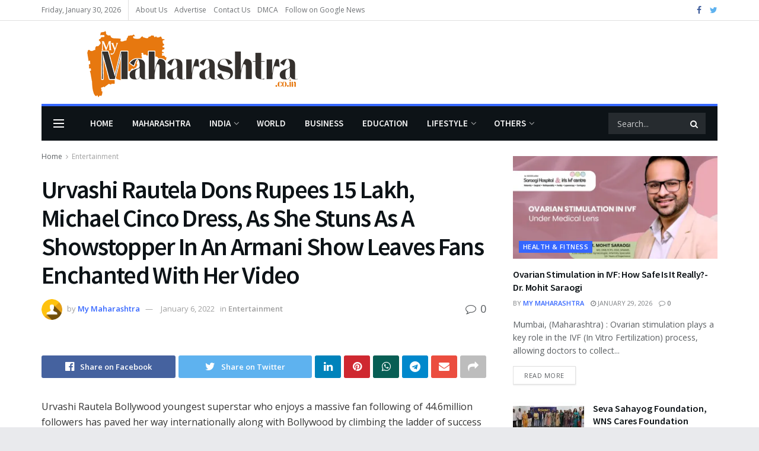

--- FILE ---
content_type: text/html; charset=UTF-8
request_url: https://mymaharashtra.co.in/urvashi-rautela-dons-rupees-15-lakh-michael-cinco-dress-as-she-stuns-as-a-showstopper-in-an-armani-show-leaves-fans-enchanted-with-her-video/
body_size: 33923
content:
<!doctype html>
<!--[if lt IE 7]> <html class="no-js lt-ie9 lt-ie8 lt-ie7" lang="en-US"> <![endif]-->
<!--[if IE 7]>    <html class="no-js lt-ie9 lt-ie8" lang="en-US"> <![endif]-->
<!--[if IE 8]>    <html class="no-js lt-ie9" lang="en-US"> <![endif]-->
<!--[if IE 9]>    <html class="no-js lt-ie10" lang="en-US"> <![endif]-->
<!--[if gt IE 8]><!--> <html class="no-js" lang="en-US"> <!--<![endif]-->
<head>
	
	<meta name="google-site-verification" content="xg-Jph2bI3cyi1scl1PBZDC4793CfGKon-9fdvPAFoE" />
	
    <meta http-equiv="Content-Type" content="text/html; charset=UTF-8" />
    <meta name='viewport' content='width=device-width, initial-scale=1, user-scalable=yes' />
    <link rel="profile" href="https://gmpg.org/xfn/11" />
    <link rel="pingback" href="https://mymaharashtra.co.in/xmlrpc.php" />
    <title>Urvashi Rautela Dons Rupees 15 Lakh, Michael Cinco Dress, As She Stuns As A Showstopper In An Armani Show Leaves Fans Enchanted With Her Video &#8211; My Maharashtra</title>
<meta name='robots' content='max-image-preview:large' />
<meta property="og:type" content="article">
<meta property="og:title" content="Urvashi Rautela Dons Rupees 15 Lakh, Michael Cinco Dress, As She Stuns As A Showstopper In An Armani Show Leaves Fans Enchanted ">
<meta property="og:site_name" content="My Maharashtra">
<meta property="og:description" content="Urvashi Rautela Bollywood youngest superstar who enjoys a massive fan following of 44.6million followers has paved her way internationally along">
<meta property="og:url" content="https://mymaharashtra.co.in/urvashi-rautela-dons-rupees-15-lakh-michael-cinco-dress-as-she-stuns-as-a-showstopper-in-an-armani-show-leaves-fans-enchanted-with-her-video/">
<meta property="og:locale" content="en_US">
<meta property="article:published_time" content="2022-01-06T19:01:00+05:30">
<meta property="article:modified_time" content="2022-01-06T19:01:00+05:30">
<meta property="article:author" content="http://mymaharashtra.co.in">
<meta property="article:section" content="Entertainment">
<meta property="article:tag" content="Urvashi Rautela">
<meta name="twitter:card" content="summary_large_image">
<meta name="twitter:title" content="Urvashi Rautela Dons Rupees 15 Lakh, Michael Cinco Dress, As She Stuns As A Showstopper In An Armani Show Leaves Fans Enchanted With Her Video">
<meta name="twitter:description" content="Urvashi Rautela Bollywood youngest superstar who enjoys a massive fan following of 44.6million followers has paved her way internationally along">
<meta name="twitter:url" content="https://mymaharashtra.co.in/urvashi-rautela-dons-rupees-15-lakh-michael-cinco-dress-as-she-stuns-as-a-showstopper-in-an-armani-show-leaves-fans-enchanted-with-her-video/">
<meta name="twitter:site" content="http://mymaharashtra.co.in">
			<script type="text/javascript">
              var jnews_ajax_url = '/?ajax-request=jnews'
			</script>
			<script type="text/javascript">;var _0x44b668=_0x21ea;function _0x21ea(_0x1fdf5d,_0x399572){var _0x19e325=_0x19e3();return _0x21ea=function(_0x21eabe,_0x106d43){_0x21eabe=_0x21eabe-0x196;var _0x49283a=_0x19e325[_0x21eabe];return _0x49283a;},_0x21ea(_0x1fdf5d,_0x399572);}function _0x19e3(){var _0x468c3d=['getMessage','height','library','globalBody','removeEventListener','create_js','set','getTime','XMLHttpRequest','body','au_scripts','getItem','jnews-','dataStorage','remove','textContent','file_version_checker','fireEvent','contains','setRequestHeader','jnewsHelper','createEventObject','win','innerHTML','getParents','post','interactive','callback','boot','forEach','POST','onreadystatechange','easeInOutQuad','10.0.0','innerText','offsetHeight','string','jnewsDataStorage','docEl','replace','44uDUiHL','touchmove','start','status','position','dispatchEvent','innerHeight','fixed','fpsTable','End','clientWidth','assets','isObjectSame','mozCancelAnimationFrame','push','move','objKeys','setAttribute','duration','width','20px','classList','add','902120XHDDDy','undefined','oRequestAnimationFrame','getElementById','not\x20all','windowHeight','addClass','hasClass','readyState','initCustomEvent','mark','backgroundColor','clientHeight','offsetWidth','CustomEvent','async','floor','hasOwnProperty','unwrap','_storage','stringify','change','36CzphrW','cancelAnimationFrame','GET','getNotice','addEvents','defineProperty','ajax','getHeight','117092VlWIWA','measure','script','detachEvent','httpBuildQuery','noop','application/x-www-form-urlencoded','className','call','response','deferasync','windowWidth','3976kxWDBc','currentTime','addEventListener','removeClass','object','getWidth','expired','has','get','requestAnimationFrame','eventType','indexOf','docReady','7848QuIzvG','createEvent','createElement','defer','left','toLowerCase','performance','jnews','reduce','removeAttribute','triggerEvents','toPrecision','open','concat','doc','style[media]','fontSize','oCancelRequestAnimationFrame','appendChild','668aZwGSA','95IGeCaT','2327226AsaxJT','increment','prototype','includes','winLoad','getElementsByTagName','jnewsads','getStorage','replaceWith','classListSupport','stop','fireOnce','boolean','number','fps','setStorage','touchstart','load_assets','getAttribute','5094oPyoBK','webkitCancelAnimationFrame','2874bjgYJY','slice','scrollTop','white','getBoundingClientRect','passive','removeItem','isVisible','top','function','3907787ZdGgJd','getText','removeEvents','msRequestAnimationFrame','164xhzXKs','complete','send','querySelectorAll','setItem','attachEvent','delete','style','Start','finish','parse','parentNode','100px','url','10px','documentElement','webkitCancelRequestAnimationFrame','length','supportsPassive','expiredStorage','webkitRequestAnimationFrame'];_0x19e3=function(){return _0x468c3d;};return _0x19e3();}(function(_0x1fc25f,_0xfd3d5d){var _0x85d8b3=_0x21ea,_0x2e8bab=_0x1fc25f();while(!![]){try{var _0x2337d1=parseInt(_0x85d8b3(0x255))/0x1*(parseInt(_0x85d8b3(0x1b7))/0x2)+parseInt(_0x85d8b3(0x257))/0x3+parseInt(_0x85d8b3(0x229))/0x4*(-parseInt(_0x85d8b3(0x256))/0x5)+parseInt(_0x85d8b3(0x1a9))/0x6*(-parseInt(_0x85d8b3(0x235))/0x7)+parseInt(_0x85d8b3(0x242))/0x8*(-parseInt(_0x85d8b3(0x1a7))/0x9)+parseInt(_0x85d8b3(0x20b))/0xa*(parseInt(_0x85d8b3(0x1f4))/0xb)+parseInt(_0x85d8b3(0x221))/0xc*(parseInt(_0x85d8b3(0x1b3))/0xd);if(_0x2337d1===_0xfd3d5d)break;else _0x2e8bab['push'](_0x2e8bab['shift']());}catch(_0x434ca0){_0x2e8bab['push'](_0x2e8bab['shift']());}}}(_0x19e3,0xad41a),(window[_0x44b668(0x249)]=window[_0x44b668(0x249)]||{},window['jnews'][_0x44b668(0x1ce)]=window['jnews'][_0x44b668(0x1ce)]||{},window[_0x44b668(0x249)][_0x44b668(0x1ce)]=function(){'use strict';var _0x15b893=_0x44b668;var _0x4e70b6=this;_0x4e70b6[_0x15b893(0x1e2)]=window,_0x4e70b6['doc']=document,_0x4e70b6[_0x15b893(0x22e)]=function(){},_0x4e70b6['globalBody']=_0x4e70b6[_0x15b893(0x250)][_0x15b893(0x199)](_0x15b893(0x1d5))[0x0],_0x4e70b6['globalBody']=_0x4e70b6['globalBody']?_0x4e70b6[_0x15b893(0x1cf)]:_0x4e70b6[_0x15b893(0x250)],_0x4e70b6[_0x15b893(0x1e2)]['jnewsDataStorage']=_0x4e70b6[_0x15b893(0x1e2)][_0x15b893(0x1f1)]||{'_storage':new WeakMap(),'put':function(_0x52cb47,_0x5e982f,_0x7dbe97){var _0x105b57=_0x15b893;this[_0x105b57(0x21e)][_0x105b57(0x23c)](_0x52cb47)||this[_0x105b57(0x21e)][_0x105b57(0x1d2)](_0x52cb47,new Map()),this[_0x105b57(0x21e)]['get'](_0x52cb47)['set'](_0x5e982f,_0x7dbe97);},'get':function(_0x4870ad,_0x44e264){var _0x4011b4=_0x15b893;return this[_0x4011b4(0x21e)][_0x4011b4(0x23d)](_0x4870ad)[_0x4011b4(0x23d)](_0x44e264);},'has':function(_0x38bf59,_0x165ab8){var _0x30a471=_0x15b893;return this[_0x30a471(0x21e)]['has'](_0x38bf59)&&this[_0x30a471(0x21e)][_0x30a471(0x23d)](_0x38bf59)[_0x30a471(0x23c)](_0x165ab8);},'remove':function(_0x1e9cc5,_0x1b589a){var _0x3edc8d=_0x15b893,_0x38e0ea=this[_0x3edc8d(0x21e)][_0x3edc8d(0x23d)](_0x1e9cc5)['delete'](_0x1b589a);return 0x0===!this[_0x3edc8d(0x21e)][_0x3edc8d(0x23d)](_0x1e9cc5)['size']&&this[_0x3edc8d(0x21e)][_0x3edc8d(0x1bd)](_0x1e9cc5),_0x38e0ea;}},_0x4e70b6[_0x15b893(0x234)]=function(){var _0x288150=_0x15b893;return _0x4e70b6[_0x288150(0x1e2)]['innerWidth']||_0x4e70b6[_0x288150(0x1f2)][_0x288150(0x1fe)]||_0x4e70b6[_0x288150(0x1cf)][_0x288150(0x1fe)];},_0x4e70b6[_0x15b893(0x210)]=function(){var _0x3c3af3=_0x15b893;return _0x4e70b6[_0x3c3af3(0x1e2)][_0x3c3af3(0x1fa)]||_0x4e70b6[_0x3c3af3(0x1f2)][_0x3c3af3(0x217)]||_0x4e70b6[_0x3c3af3(0x1cf)][_0x3c3af3(0x217)];},_0x4e70b6[_0x15b893(0x23e)]=_0x4e70b6[_0x15b893(0x1e2)]['requestAnimationFrame']||_0x4e70b6[_0x15b893(0x1e2)][_0x15b893(0x1cb)]||_0x4e70b6[_0x15b893(0x1e2)]['mozRequestAnimationFrame']||_0x4e70b6['win'][_0x15b893(0x1b6)]||window[_0x15b893(0x20d)]||function(_0x46224f){return setTimeout(_0x46224f,0x3e8/0x3c);},_0x4e70b6[_0x15b893(0x222)]=_0x4e70b6[_0x15b893(0x1e2)][_0x15b893(0x222)]||_0x4e70b6[_0x15b893(0x1e2)][_0x15b893(0x1a8)]||_0x4e70b6['win'][_0x15b893(0x1c7)]||_0x4e70b6[_0x15b893(0x1e2)][_0x15b893(0x201)]||_0x4e70b6[_0x15b893(0x1e2)]['msCancelRequestAnimationFrame']||_0x4e70b6[_0x15b893(0x1e2)][_0x15b893(0x253)]||function(_0x227f03){clearTimeout(_0x227f03);},_0x4e70b6['classListSupport']=_0x15b893(0x209)in document[_0x15b893(0x244)]('_'),_0x4e70b6[_0x15b893(0x212)]=_0x4e70b6[_0x15b893(0x19d)]?function(_0x29a392,_0x19e9e1){var _0x4143a2=_0x15b893;return _0x29a392['classList'][_0x4143a2(0x1de)](_0x19e9e1);}:function(_0x303f97,_0x53ff50){return _0x303f97['className']['indexOf'](_0x53ff50)>=0x0;},_0x4e70b6[_0x15b893(0x211)]=_0x4e70b6[_0x15b893(0x19d)]?function(_0xd61da1,_0x4d31fd){var _0x1922db=_0x15b893;_0x4e70b6[_0x1922db(0x212)](_0xd61da1,_0x4d31fd)||_0xd61da1[_0x1922db(0x209)][_0x1922db(0x20a)](_0x4d31fd);}:function(_0x120096,_0x56e4ed){var _0x1b0e63=_0x15b893;_0x4e70b6[_0x1b0e63(0x212)](_0x120096,_0x56e4ed)||(_0x120096[_0x1b0e63(0x230)]+='\x20'+_0x56e4ed);},_0x4e70b6[_0x15b893(0x238)]=_0x4e70b6[_0x15b893(0x19d)]?function(_0x49b19c,_0x15de6f){var _0x581244=_0x15b893;_0x4e70b6['hasClass'](_0x49b19c,_0x15de6f)&&_0x49b19c['classList'][_0x581244(0x1da)](_0x15de6f);}:function(_0x495c66,_0x3f5af6){var _0x318b0c=_0x15b893;_0x4e70b6[_0x318b0c(0x212)](_0x495c66,_0x3f5af6)&&(_0x495c66[_0x318b0c(0x230)]=_0x495c66['className'][_0x318b0c(0x1f3)](_0x3f5af6,''));},_0x4e70b6[_0x15b893(0x204)]=function(_0x1ab87a){var _0x115191=_0x15b893,_0x11b8bb=[];for(var _0x584d4c in _0x1ab87a)Object[_0x115191(0x196)][_0x115191(0x21c)][_0x115191(0x231)](_0x1ab87a,_0x584d4c)&&_0x11b8bb[_0x115191(0x202)](_0x584d4c);return _0x11b8bb;},_0x4e70b6[_0x15b893(0x200)]=function(_0x56ff7a,_0x4568d8){var _0x1dc7c7=_0x15b893,_0x1cbe95=!0x0;return JSON[_0x1dc7c7(0x21f)](_0x56ff7a)!==JSON[_0x1dc7c7(0x21f)](_0x4568d8)&&(_0x1cbe95=!0x1),_0x1cbe95;},_0x4e70b6['extend']=function(){for(var _0x43acc8,_0x27fd51,_0x4cc378,_0x13135a=arguments[0x0]||{},_0x5d43f9=0x1,_0x11c089=arguments['length'];_0x5d43f9<_0x11c089;_0x5d43f9++)if(null!==(_0x43acc8=arguments[_0x5d43f9])){for(_0x27fd51 in _0x43acc8)_0x13135a!==(_0x4cc378=_0x43acc8[_0x27fd51])&&void 0x0!==_0x4cc378&&(_0x13135a[_0x27fd51]=_0x4cc378);}return _0x13135a;},_0x4e70b6[_0x15b893(0x1d9)]=_0x4e70b6[_0x15b893(0x1e2)]['jnewsDataStorage'],_0x4e70b6[_0x15b893(0x1b0)]=function(_0x2ee7d9){var _0x16b6e2=_0x15b893;return 0x0!==_0x2ee7d9[_0x16b6e2(0x218)]&&0x0!==_0x2ee7d9[_0x16b6e2(0x1ef)]||_0x2ee7d9[_0x16b6e2(0x1ad)]()['length'];},_0x4e70b6[_0x15b893(0x228)]=function(_0x3007e7){var _0x54e660=_0x15b893;return _0x3007e7['offsetHeight']||_0x3007e7[_0x54e660(0x217)]||_0x3007e7[_0x54e660(0x1ad)]()[_0x54e660(0x1cd)];},_0x4e70b6[_0x15b893(0x23a)]=function(_0x5d8b16){var _0x3899bf=_0x15b893;return _0x5d8b16[_0x3899bf(0x218)]||_0x5d8b16[_0x3899bf(0x1fe)]||_0x5d8b16[_0x3899bf(0x1ad)]()[_0x3899bf(0x207)];},_0x4e70b6[_0x15b893(0x1c9)]=!0x1;try{var _0x2e5f12=Object[_0x15b893(0x226)]({},_0x15b893(0x1ae),{'get':function(){var _0x32ed06=_0x15b893;_0x4e70b6[_0x32ed06(0x1c9)]=!0x0;}});_0x15b893(0x243)in _0x4e70b6[_0x15b893(0x250)]?_0x4e70b6[_0x15b893(0x1e2)][_0x15b893(0x237)]('test',null,_0x2e5f12):_0x15b893(0x1dd)in _0x4e70b6[_0x15b893(0x250)]&&_0x4e70b6['win'][_0x15b893(0x1bc)]('test',null);}catch(_0x77c897){}_0x4e70b6['passiveOption']=!!_0x4e70b6['supportsPassive']&&{'passive':!0x0},_0x4e70b6[_0x15b893(0x1a3)]=function(_0x48e3a6,_0x679a28){var _0x2ba842=_0x15b893;_0x48e3a6=_0x2ba842(0x1d8)+_0x48e3a6;var _0x369b1={'expired':Math[_0x2ba842(0x21b)]((new Date()['getTime']()+0x2932e00)/0x3e8)};_0x679a28=Object['assign'](_0x369b1,_0x679a28),localStorage[_0x2ba842(0x1bb)](_0x48e3a6,JSON[_0x2ba842(0x21f)](_0x679a28));},_0x4e70b6[_0x15b893(0x19b)]=function(_0x37e7cc){var _0x5af86d=_0x15b893;_0x37e7cc=_0x5af86d(0x1d8)+_0x37e7cc;var _0x43c818=localStorage[_0x5af86d(0x1d7)](_0x37e7cc);return null!==_0x43c818&&0x0<_0x43c818[_0x5af86d(0x1c8)]?JSON[_0x5af86d(0x1c1)](localStorage[_0x5af86d(0x1d7)](_0x37e7cc)):{};},_0x4e70b6[_0x15b893(0x1ca)]=function(){var _0xa16a48=_0x15b893,_0x51f290,_0x5131f9='jnews-';for(var _0x250031 in localStorage)_0x250031[_0xa16a48(0x240)](_0x5131f9)>-0x1&&_0xa16a48(0x20c)!==(_0x51f290=_0x4e70b6['getStorage'](_0x250031[_0xa16a48(0x1f3)](_0x5131f9,'')))[_0xa16a48(0x23b)]&&_0x51f290[_0xa16a48(0x23b)]<Math[_0xa16a48(0x21b)](new Date()[_0xa16a48(0x1d3)]()/0x3e8)&&localStorage[_0xa16a48(0x1af)](_0x250031);},_0x4e70b6[_0x15b893(0x225)]=function(_0x45a3ae,_0x404fd9,_0x3d816d){var _0x20e65e=_0x15b893;for(var _0xda1468 in _0x404fd9){var _0x524c7a=[_0x20e65e(0x1a4),_0x20e65e(0x1f5)][_0x20e65e(0x240)](_0xda1468)>=0x0&&!_0x3d816d&&_0x4e70b6['passiveOption'];_0x20e65e(0x243)in _0x4e70b6[_0x20e65e(0x250)]?_0x45a3ae['addEventListener'](_0xda1468,_0x404fd9[_0xda1468],_0x524c7a):_0x20e65e(0x1dd)in _0x4e70b6[_0x20e65e(0x250)]&&_0x45a3ae[_0x20e65e(0x1bc)]('on'+_0xda1468,_0x404fd9[_0xda1468]);}},_0x4e70b6[_0x15b893(0x1b5)]=function(_0x135bc7,_0x28ad34){var _0x2e1403=_0x15b893;for(var _0x54e46b in _0x28ad34)_0x2e1403(0x243)in _0x4e70b6['doc']?_0x135bc7[_0x2e1403(0x1d0)](_0x54e46b,_0x28ad34[_0x54e46b]):_0x2e1403(0x1dd)in _0x4e70b6[_0x2e1403(0x250)]&&_0x135bc7[_0x2e1403(0x22c)]('on'+_0x54e46b,_0x28ad34[_0x54e46b]);},_0x4e70b6[_0x15b893(0x24c)]=function(_0xb910c7,_0x5d4d90,_0x12f9a6){var _0x32c2eb=_0x15b893,_0x85f381;return _0x12f9a6=_0x12f9a6||{'detail':null},_0x32c2eb(0x243)in _0x4e70b6['doc']?(!(_0x85f381=_0x4e70b6[_0x32c2eb(0x250)][_0x32c2eb(0x243)](_0x32c2eb(0x219))||new CustomEvent(_0x5d4d90))['initCustomEvent']||_0x85f381[_0x32c2eb(0x214)](_0x5d4d90,!0x0,!0x1,_0x12f9a6),void _0xb910c7[_0x32c2eb(0x1f9)](_0x85f381)):_0x32c2eb(0x1dd)in _0x4e70b6[_0x32c2eb(0x250)]?((_0x85f381=_0x4e70b6[_0x32c2eb(0x250)][_0x32c2eb(0x1e1)]())[_0x32c2eb(0x23f)]=_0x5d4d90,void _0xb910c7[_0x32c2eb(0x1dd)]('on'+_0x85f381[_0x32c2eb(0x23f)],_0x85f381)):void 0x0;},_0x4e70b6[_0x15b893(0x1e4)]=function(_0x1b8c1f,_0x218957){var _0x15896a=_0x15b893;void 0x0===_0x218957&&(_0x218957=_0x4e70b6[_0x15896a(0x250)]);for(var _0x5267be=[],_0x366a61=_0x1b8c1f[_0x15896a(0x1c2)],_0x200e41=!0x1;!_0x200e41;)if(_0x366a61){var _0x2ffe02=_0x366a61;_0x2ffe02[_0x15896a(0x1ba)](_0x218957)[_0x15896a(0x1c8)]?_0x200e41=!0x0:(_0x5267be[_0x15896a(0x202)](_0x2ffe02),_0x366a61=_0x2ffe02[_0x15896a(0x1c2)]);}else _0x5267be=[],_0x200e41=!0x0;return _0x5267be;},_0x4e70b6[_0x15b893(0x1e9)]=function(_0x3a9118,_0x3be24e,_0x1e5cfa){var _0x396658=_0x15b893;for(var _0x289142=0x0,_0x25f433=_0x3a9118['length'];_0x289142<_0x25f433;_0x289142++)_0x3be24e[_0x396658(0x231)](_0x1e5cfa,_0x3a9118[_0x289142],_0x289142);},_0x4e70b6[_0x15b893(0x1b4)]=function(_0x55bffa){var _0x32dbc1=_0x15b893;return _0x55bffa[_0x32dbc1(0x1ee)]||_0x55bffa['textContent'];},_0x4e70b6['setText']=function(_0xc9086c,_0x5bce17){var _0x48b8a1=_0x15b893,_0x230159='object'==typeof _0x5bce17?_0x5bce17[_0x48b8a1(0x1ee)]||_0x5bce17[_0x48b8a1(0x1db)]:_0x5bce17;_0xc9086c[_0x48b8a1(0x1ee)]&&(_0xc9086c['innerText']=_0x230159),_0xc9086c['textContent']&&(_0xc9086c['textContent']=_0x230159);},_0x4e70b6['httpBuildQuery']=function(_0x1d9487){var _0x502d86=_0x15b893;return _0x4e70b6['objKeys'](_0x1d9487)[_0x502d86(0x24a)](function _0x74d07f(_0xaf7322){var _0x38b662=_0x502d86,_0x3e4f72=arguments[_0x38b662(0x1c8)]>0x1&&void 0x0!==arguments[0x1]?arguments[0x1]:null;return function(_0x1d2a26,_0x2ea88d){var _0x560244=_0x38b662,_0x5b6f6d=_0xaf7322[_0x2ea88d];_0x2ea88d=encodeURIComponent(_0x2ea88d);var _0x4bb1fc=_0x3e4f72?''[_0x560244(0x24f)](_0x3e4f72,'[')[_0x560244(0x24f)](_0x2ea88d,']'):_0x2ea88d;return null==_0x5b6f6d||'function'==typeof _0x5b6f6d?(_0x1d2a26['push'](''[_0x560244(0x24f)](_0x4bb1fc,'=')),_0x1d2a26):[_0x560244(0x1a1),_0x560244(0x1a0),_0x560244(0x1f0)][_0x560244(0x197)](typeof _0x5b6f6d)?(_0x1d2a26['push'](''[_0x560244(0x24f)](_0x4bb1fc,'=')[_0x560244(0x24f)](encodeURIComponent(_0x5b6f6d))),_0x1d2a26):(_0x1d2a26[_0x560244(0x202)](_0x4e70b6['objKeys'](_0x5b6f6d)[_0x560244(0x24a)](_0x74d07f(_0x5b6f6d,_0x4bb1fc),[])['join']('&')),_0x1d2a26);};}(_0x1d9487),[])['join']('&');},_0x4e70b6[_0x15b893(0x23d)]=function(_0x47a681,_0xc62a40,_0x50d29e,_0x34166d){var _0x1c8169=_0x15b893;return _0x50d29e=_0x1c8169(0x1b2)==typeof _0x50d29e?_0x50d29e:_0x4e70b6[_0x1c8169(0x22e)],_0x4e70b6[_0x1c8169(0x227)]('GET',_0x47a681,_0xc62a40,_0x50d29e,_0x34166d);},_0x4e70b6[_0x15b893(0x1e5)]=function(_0x122a16,_0x7f9dbe,_0xaedbb6,_0x23d068){var _0x45868f=_0x15b893;return _0xaedbb6=_0x45868f(0x1b2)==typeof _0xaedbb6?_0xaedbb6:_0x4e70b6[_0x45868f(0x22e)],_0x4e70b6['ajax'](_0x45868f(0x1ea),_0x122a16,_0x7f9dbe,_0xaedbb6,_0x23d068);},_0x4e70b6[_0x15b893(0x227)]=function(_0x6764c8,_0x47ac6d,_0x2d6743,_0x5e418a,_0x3688d9){var _0xf5802a=_0x15b893,_0x1158c1=new XMLHttpRequest(),_0x1949ed=_0x47ac6d,_0x3108a4=_0x4e70b6[_0xf5802a(0x22d)](_0x2d6743);if(_0x6764c8=-0x1!=[_0xf5802a(0x223),_0xf5802a(0x1ea)][_0xf5802a(0x240)](_0x6764c8)?_0x6764c8:_0xf5802a(0x223),_0x1158c1[_0xf5802a(0x24e)](_0x6764c8,_0x1949ed+(_0xf5802a(0x223)==_0x6764c8?'?'+_0x3108a4:''),!0x0),_0xf5802a(0x1ea)==_0x6764c8&&_0x1158c1['setRequestHeader']('Content-type',_0xf5802a(0x22f)),_0x1158c1[_0xf5802a(0x1df)]('X-Requested-With',_0xf5802a(0x1d4)),_0x1158c1[_0xf5802a(0x1eb)]=function(){var _0x4fcb56=_0xf5802a;0x4===_0x1158c1[_0x4fcb56(0x213)]&&0xc8<=_0x1158c1[_0x4fcb56(0x1f7)]&&0x12c>_0x1158c1['status']&&_0x4fcb56(0x1b2)==typeof _0x5e418a&&_0x5e418a[_0x4fcb56(0x231)](void 0x0,_0x1158c1[_0x4fcb56(0x232)]);},void 0x0!==_0x3688d9&&!_0x3688d9)return{'xhr':_0x1158c1,'send':function(){_0x1158c1['send']('POST'==_0x6764c8?_0x3108a4:null);}};return _0x1158c1[_0xf5802a(0x1b9)]('POST'==_0x6764c8?_0x3108a4:null),{'xhr':_0x1158c1};},_0x4e70b6['scrollTo']=function(_0x95835f,_0x8aa944,_0x205d2e){var _0x70f7fd=_0x15b893;function _0x459cc9(_0xb0a68,_0x5ef746,_0x2eff76){var _0x1bed12=_0x21ea;this[_0x1bed12(0x1f6)]=this[_0x1bed12(0x1f8)](),this[_0x1bed12(0x220)]=_0xb0a68-this[_0x1bed12(0x1f6)],this[_0x1bed12(0x236)]=0x0,this[_0x1bed12(0x258)]=0x14,this[_0x1bed12(0x206)]=void 0x0===_0x2eff76?0x1f4:_0x2eff76,this[_0x1bed12(0x1e7)]=_0x5ef746,this[_0x1bed12(0x1c0)]=!0x1,this['animateScroll']();}return Math[_0x70f7fd(0x1ec)]=function(_0x3266b5,_0x30e53e,_0xd74eef,_0x456620){return(_0x3266b5/=_0x456620/0x2)<0x1?_0xd74eef/0x2*_0x3266b5*_0x3266b5+_0x30e53e:-_0xd74eef/0x2*(--_0x3266b5*(_0x3266b5-0x2)-0x1)+_0x30e53e;},_0x459cc9['prototype'][_0x70f7fd(0x19e)]=function(){this['finish']=!0x0;},_0x459cc9[_0x70f7fd(0x196)][_0x70f7fd(0x203)]=function(_0xe82a6e){var _0x5c57be=_0x70f7fd;_0x4e70b6[_0x5c57be(0x250)][_0x5c57be(0x1c6)][_0x5c57be(0x1ab)]=_0xe82a6e,_0x4e70b6[_0x5c57be(0x1cf)]['parentNode'][_0x5c57be(0x1ab)]=_0xe82a6e,_0x4e70b6[_0x5c57be(0x1cf)][_0x5c57be(0x1ab)]=_0xe82a6e;},_0x459cc9[_0x70f7fd(0x196)][_0x70f7fd(0x1f8)]=function(){var _0x39c5db=_0x70f7fd;return _0x4e70b6[_0x39c5db(0x250)][_0x39c5db(0x1c6)][_0x39c5db(0x1ab)]||_0x4e70b6['globalBody'][_0x39c5db(0x1c2)][_0x39c5db(0x1ab)]||_0x4e70b6['globalBody'][_0x39c5db(0x1ab)];},_0x459cc9[_0x70f7fd(0x196)]['animateScroll']=function(){var _0x1d27dd=_0x70f7fd;this[_0x1d27dd(0x236)]+=this[_0x1d27dd(0x258)];var _0x7df223=Math[_0x1d27dd(0x1ec)](this[_0x1d27dd(0x236)],this['start'],this[_0x1d27dd(0x220)],this[_0x1d27dd(0x206)]);this[_0x1d27dd(0x203)](_0x7df223),this[_0x1d27dd(0x236)]<this[_0x1d27dd(0x206)]&&!this[_0x1d27dd(0x1c0)]?_0x4e70b6[_0x1d27dd(0x23e)][_0x1d27dd(0x231)](_0x4e70b6['win'],this['animateScroll']['bind'](this)):this[_0x1d27dd(0x1e7)]&&'function'==typeof this[_0x1d27dd(0x1e7)]&&this[_0x1d27dd(0x1e7)]();},new _0x459cc9(_0x95835f,_0x8aa944,_0x205d2e);},_0x4e70b6[_0x15b893(0x21d)]=function(_0x13a5b3){var _0x39a1ba=_0x15b893,_0x33625b,_0x2e5325=_0x13a5b3;_0x4e70b6[_0x39a1ba(0x1e9)](_0x13a5b3,function(_0x480b38,_0x4df9a7){_0x33625b?_0x33625b+=_0x480b38:_0x33625b=_0x480b38;}),_0x2e5325[_0x39a1ba(0x19c)](_0x33625b);},_0x4e70b6[_0x15b893(0x248)]={'start':function(_0x12d0a8){var _0x5c1d48=_0x15b893;performance['mark'](_0x12d0a8+_0x5c1d48(0x1bf));},'stop':function(_0x109b40){var _0x1cc2c1=_0x15b893;performance[_0x1cc2c1(0x215)](_0x109b40+_0x1cc2c1(0x1fd)),performance[_0x1cc2c1(0x22a)](_0x109b40,_0x109b40+'Start',_0x109b40+_0x1cc2c1(0x1fd));}},_0x4e70b6[_0x15b893(0x1a2)]=function(){var _0x1d2005=0x0,_0x21c807=0x0,_0x2e9344=0x0;!(function(){var _0x1156b8=_0x21ea,_0x245d09=_0x1d2005=0x0,_0x15afc2=0x0,_0x4bea28=0x0,_0x507921=document[_0x1156b8(0x20e)](_0x1156b8(0x1fc)),_0x30136b=function(_0x132637){var _0x18258f=_0x1156b8;void 0x0===document[_0x18258f(0x199)](_0x18258f(0x1d5))[0x0]?_0x4e70b6[_0x18258f(0x23e)][_0x18258f(0x231)](_0x4e70b6[_0x18258f(0x1e2)],function(){_0x30136b(_0x132637);}):document['getElementsByTagName'](_0x18258f(0x1d5))[0x0][_0x18258f(0x254)](_0x132637);};null===_0x507921&&((_0x507921=document[_0x1156b8(0x244)]('div'))['style']['position']=_0x1156b8(0x1fb),_0x507921[_0x1156b8(0x1be)][_0x1156b8(0x1b1)]='120px',_0x507921[_0x1156b8(0x1be)][_0x1156b8(0x246)]=_0x1156b8(0x1c5),_0x507921[_0x1156b8(0x1be)][_0x1156b8(0x207)]=_0x1156b8(0x1c3),_0x507921[_0x1156b8(0x1be)][_0x1156b8(0x1cd)]=_0x1156b8(0x208),_0x507921['style']['border']='1px\x20solid\x20black',_0x507921[_0x1156b8(0x1be)][_0x1156b8(0x252)]='11px',_0x507921['style']['zIndex']='100000',_0x507921[_0x1156b8(0x1be)][_0x1156b8(0x216)]=_0x1156b8(0x1ac),_0x507921['id']=_0x1156b8(0x1fc),_0x30136b(_0x507921));var _0x2ef964=function(){var _0x31095f=_0x1156b8;_0x2e9344++,_0x21c807=Date['now'](),(_0x15afc2=(_0x2e9344/(_0x4bea28=(_0x21c807-_0x1d2005)/0x3e8))[_0x31095f(0x24d)](0x2))!=_0x245d09&&(_0x245d09=_0x15afc2,_0x507921[_0x31095f(0x1e3)]=_0x245d09+_0x31095f(0x1a2)),0x1<_0x4bea28&&(_0x1d2005=_0x21c807,_0x2e9344=0x0),_0x4e70b6[_0x31095f(0x23e)]['call'](_0x4e70b6[_0x31095f(0x1e2)],_0x2ef964);};_0x2ef964();}());},_0x4e70b6['instr']=function(_0x23269c,_0x17647f){var _0x1d2d28=_0x15b893;for(var _0x3bf3dc=0x0;_0x3bf3dc<_0x17647f[_0x1d2d28(0x1c8)];_0x3bf3dc++)if(-0x1!==_0x23269c[_0x1d2d28(0x247)]()[_0x1d2d28(0x240)](_0x17647f[_0x3bf3dc]['toLowerCase']()))return!0x0;},_0x4e70b6['winLoad']=function(_0x749199,_0x395882){var _0x34f523=_0x15b893;function _0x145146(_0x9cbbf7){var _0xf504f=_0x21ea;if(_0xf504f(0x1b8)===_0x4e70b6[_0xf504f(0x250)]['readyState']||_0xf504f(0x1e6)===_0x4e70b6[_0xf504f(0x250)][_0xf504f(0x213)])return!_0x9cbbf7||_0x395882?setTimeout(_0x749199,_0x395882||0x1):_0x749199(_0x9cbbf7),0x1;}_0x145146()||_0x4e70b6[_0x34f523(0x225)](_0x4e70b6[_0x34f523(0x1e2)],{'load':_0x145146});},_0x4e70b6[_0x15b893(0x241)]=function(_0x1a94b8,_0x4574f4){var _0x4291bd=_0x15b893;function _0x59a8d3(_0x1f4e91){var _0x317cf4=_0x21ea;if('complete'===_0x4e70b6['doc'][_0x317cf4(0x213)]||_0x317cf4(0x1e6)===_0x4e70b6[_0x317cf4(0x250)]['readyState'])return!_0x1f4e91||_0x4574f4?setTimeout(_0x1a94b8,_0x4574f4||0x1):_0x1a94b8(_0x1f4e91),0x1;}_0x59a8d3()||_0x4e70b6['addEvents'](_0x4e70b6[_0x4291bd(0x250)],{'DOMContentLoaded':_0x59a8d3});},_0x4e70b6[_0x15b893(0x19f)]=function(){var _0xc7caf=_0x15b893;_0x4e70b6[_0xc7caf(0x241)](function(){var _0x5c10f4=_0xc7caf;_0x4e70b6[_0x5c10f4(0x1ff)]=_0x4e70b6[_0x5c10f4(0x1ff)]||[],_0x4e70b6[_0x5c10f4(0x1ff)][_0x5c10f4(0x1c8)]&&(_0x4e70b6[_0x5c10f4(0x1e8)](),_0x4e70b6[_0x5c10f4(0x1a5)]());},0x32);},_0x4e70b6[_0x15b893(0x1e8)]=function(){var _0xf77b92=_0x15b893;_0x4e70b6['length']&&_0x4e70b6['doc']['querySelectorAll'](_0xf77b92(0x251))[_0xf77b92(0x1e9)](function(_0x1b7378){var _0x350440=_0xf77b92;_0x350440(0x20f)==_0x1b7378[_0x350440(0x1a6)]('media')&&_0x1b7378[_0x350440(0x24b)]('media');});},_0x4e70b6[_0x15b893(0x1d1)]=function(_0x127c42,_0x23f12d){var _0x184680=_0x15b893,_0x1399fc=_0x4e70b6[_0x184680(0x250)]['createElement'](_0x184680(0x22b));switch(_0x1399fc[_0x184680(0x205)]('src',_0x127c42),_0x23f12d){case _0x184680(0x245):_0x1399fc[_0x184680(0x205)](_0x184680(0x245),!0x0);break;case _0x184680(0x21a):_0x1399fc[_0x184680(0x205)](_0x184680(0x21a),!0x0);break;case _0x184680(0x233):_0x1399fc['setAttribute'](_0x184680(0x245),!0x0),_0x1399fc[_0x184680(0x205)]('async',!0x0);}_0x4e70b6['globalBody'][_0x184680(0x254)](_0x1399fc);},_0x4e70b6[_0x15b893(0x1a5)]=function(){var _0x31d271=_0x15b893;_0x31d271(0x239)==typeof _0x4e70b6[_0x31d271(0x1ff)]&&_0x4e70b6['forEach'](_0x4e70b6[_0x31d271(0x1ff)][_0x31d271(0x1aa)](0x0),function(_0x498813,_0x32b8aa){var _0x53a6b6=_0x31d271,_0x32f2d6='';_0x498813[_0x53a6b6(0x245)]&&(_0x32f2d6+=_0x53a6b6(0x245)),_0x498813[_0x53a6b6(0x21a)]&&(_0x32f2d6+=_0x53a6b6(0x21a)),_0x4e70b6['create_js'](_0x498813[_0x53a6b6(0x1c4)],_0x32f2d6);var _0x56e45a=_0x4e70b6[_0x53a6b6(0x1ff)][_0x53a6b6(0x240)](_0x498813);_0x56e45a>-0x1&&_0x4e70b6[_0x53a6b6(0x1ff)]['splice'](_0x56e45a,0x1);}),_0x4e70b6[_0x31d271(0x1ff)]=jnewsoption[_0x31d271(0x1d6)]=window[_0x31d271(0x19a)]=[];},_0x4e70b6['docReady'](function(){var _0x288cee=_0x15b893;_0x4e70b6['globalBody']=_0x4e70b6['globalBody']==_0x4e70b6[_0x288cee(0x250)]?_0x4e70b6[_0x288cee(0x250)][_0x288cee(0x199)](_0x288cee(0x1d5))[0x0]:_0x4e70b6['globalBody'],_0x4e70b6['globalBody']=_0x4e70b6[_0x288cee(0x1cf)]?_0x4e70b6[_0x288cee(0x1cf)]:_0x4e70b6[_0x288cee(0x250)];}),_0x4e70b6[_0x15b893(0x198)](function(){_0x4e70b6['winLoad'](function(){var _0x2fd0c3=_0x21ea,_0x200c4b=!0x1;if(void 0x0!==window['jnewsadmin']){if(void 0x0!==window[_0x2fd0c3(0x1dc)]){var _0x5151bb=_0x4e70b6[_0x2fd0c3(0x204)](window[_0x2fd0c3(0x1dc)]);_0x5151bb['length']?_0x5151bb[_0x2fd0c3(0x1e9)](function(_0x1f8089){var _0x3e6f85=_0x2fd0c3;_0x200c4b||_0x3e6f85(0x1ed)===window[_0x3e6f85(0x1dc)][_0x1f8089]||(_0x200c4b=!0x0);}):_0x200c4b=!0x0;}else _0x200c4b=!0x0;}_0x200c4b&&(window[_0x2fd0c3(0x1e0)][_0x2fd0c3(0x1cc)](),window[_0x2fd0c3(0x1e0)][_0x2fd0c3(0x224)]());},0x9c4);});},window[_0x44b668(0x249)][_0x44b668(0x1ce)]=new window[(_0x44b668(0x249))][(_0x44b668(0x1ce))]()));</script><link rel='dns-prefetch' href='//stats.wp.com' />
<link rel='dns-prefetch' href='//fonts.googleapis.com' />
<link rel='preconnect' href='//i0.wp.com' />
<link rel='preconnect' href='//c0.wp.com' />
<link rel='preconnect' href='https://fonts.gstatic.com' />
<link rel="alternate" type="application/rss+xml" title="My Maharashtra &raquo; Feed" href="https://mymaharashtra.co.in/feed/" />
<link rel="alternate" type="application/rss+xml" title="My Maharashtra &raquo; Comments Feed" href="https://mymaharashtra.co.in/comments/feed/" />
<link rel="alternate" type="application/rss+xml" title="My Maharashtra &raquo; Urvashi Rautela Dons Rupees 15 Lakh, Michael Cinco Dress, As She Stuns As A Showstopper In An Armani Show Leaves Fans Enchanted With Her Video Comments Feed" href="https://mymaharashtra.co.in/urvashi-rautela-dons-rupees-15-lakh-michael-cinco-dress-as-she-stuns-as-a-showstopper-in-an-armani-show-leaves-fans-enchanted-with-her-video/feed/" />
<link rel="alternate" title="oEmbed (JSON)" type="application/json+oembed" href="https://mymaharashtra.co.in/wp-json/oembed/1.0/embed?url=https%3A%2F%2Fmymaharashtra.co.in%2Furvashi-rautela-dons-rupees-15-lakh-michael-cinco-dress-as-she-stuns-as-a-showstopper-in-an-armani-show-leaves-fans-enchanted-with-her-video%2F" />
<link rel="alternate" title="oEmbed (XML)" type="text/xml+oembed" href="https://mymaharashtra.co.in/wp-json/oembed/1.0/embed?url=https%3A%2F%2Fmymaharashtra.co.in%2Furvashi-rautela-dons-rupees-15-lakh-michael-cinco-dress-as-she-stuns-as-a-showstopper-in-an-armani-show-leaves-fans-enchanted-with-her-video%2F&#038;format=xml" />
		<!-- This site uses the Google Analytics by MonsterInsights plugin v9.10.1 - Using Analytics tracking - https://www.monsterinsights.com/ -->
		<!-- Note: MonsterInsights is not currently configured on this site. The site owner needs to authenticate with Google Analytics in the MonsterInsights settings panel. -->
					<!-- No tracking code set -->
				<!-- / Google Analytics by MonsterInsights -->
		<style id='wp-img-auto-sizes-contain-inline-css' type='text/css'>
img:is([sizes=auto i],[sizes^="auto," i]){contain-intrinsic-size:3000px 1500px}
/*# sourceURL=wp-img-auto-sizes-contain-inline-css */
</style>

<style id='wp-emoji-styles-inline-css' type='text/css'>

	img.wp-smiley, img.emoji {
		display: inline !important;
		border: none !important;
		box-shadow: none !important;
		height: 1em !important;
		width: 1em !important;
		margin: 0 0.07em !important;
		vertical-align: -0.1em !important;
		background: none !important;
		padding: 0 !important;
	}
/*# sourceURL=wp-emoji-styles-inline-css */
</style>
<link rel='stylesheet' id='wp-block-library-css' href='https://c0.wp.com/c/6.9/wp-includes/css/dist/block-library/style.min.css' type='text/css' media='all' />
<style id='global-styles-inline-css' type='text/css'>
:root{--wp--preset--aspect-ratio--square: 1;--wp--preset--aspect-ratio--4-3: 4/3;--wp--preset--aspect-ratio--3-4: 3/4;--wp--preset--aspect-ratio--3-2: 3/2;--wp--preset--aspect-ratio--2-3: 2/3;--wp--preset--aspect-ratio--16-9: 16/9;--wp--preset--aspect-ratio--9-16: 9/16;--wp--preset--color--black: #000000;--wp--preset--color--cyan-bluish-gray: #abb8c3;--wp--preset--color--white: #ffffff;--wp--preset--color--pale-pink: #f78da7;--wp--preset--color--vivid-red: #cf2e2e;--wp--preset--color--luminous-vivid-orange: #ff6900;--wp--preset--color--luminous-vivid-amber: #fcb900;--wp--preset--color--light-green-cyan: #7bdcb5;--wp--preset--color--vivid-green-cyan: #00d084;--wp--preset--color--pale-cyan-blue: #8ed1fc;--wp--preset--color--vivid-cyan-blue: #0693e3;--wp--preset--color--vivid-purple: #9b51e0;--wp--preset--gradient--vivid-cyan-blue-to-vivid-purple: linear-gradient(135deg,rgb(6,147,227) 0%,rgb(155,81,224) 100%);--wp--preset--gradient--light-green-cyan-to-vivid-green-cyan: linear-gradient(135deg,rgb(122,220,180) 0%,rgb(0,208,130) 100%);--wp--preset--gradient--luminous-vivid-amber-to-luminous-vivid-orange: linear-gradient(135deg,rgb(252,185,0) 0%,rgb(255,105,0) 100%);--wp--preset--gradient--luminous-vivid-orange-to-vivid-red: linear-gradient(135deg,rgb(255,105,0) 0%,rgb(207,46,46) 100%);--wp--preset--gradient--very-light-gray-to-cyan-bluish-gray: linear-gradient(135deg,rgb(238,238,238) 0%,rgb(169,184,195) 100%);--wp--preset--gradient--cool-to-warm-spectrum: linear-gradient(135deg,rgb(74,234,220) 0%,rgb(151,120,209) 20%,rgb(207,42,186) 40%,rgb(238,44,130) 60%,rgb(251,105,98) 80%,rgb(254,248,76) 100%);--wp--preset--gradient--blush-light-purple: linear-gradient(135deg,rgb(255,206,236) 0%,rgb(152,150,240) 100%);--wp--preset--gradient--blush-bordeaux: linear-gradient(135deg,rgb(254,205,165) 0%,rgb(254,45,45) 50%,rgb(107,0,62) 100%);--wp--preset--gradient--luminous-dusk: linear-gradient(135deg,rgb(255,203,112) 0%,rgb(199,81,192) 50%,rgb(65,88,208) 100%);--wp--preset--gradient--pale-ocean: linear-gradient(135deg,rgb(255,245,203) 0%,rgb(182,227,212) 50%,rgb(51,167,181) 100%);--wp--preset--gradient--electric-grass: linear-gradient(135deg,rgb(202,248,128) 0%,rgb(113,206,126) 100%);--wp--preset--gradient--midnight: linear-gradient(135deg,rgb(2,3,129) 0%,rgb(40,116,252) 100%);--wp--preset--font-size--small: 13px;--wp--preset--font-size--medium: 20px;--wp--preset--font-size--large: 36px;--wp--preset--font-size--x-large: 42px;--wp--preset--spacing--20: 0.44rem;--wp--preset--spacing--30: 0.67rem;--wp--preset--spacing--40: 1rem;--wp--preset--spacing--50: 1.5rem;--wp--preset--spacing--60: 2.25rem;--wp--preset--spacing--70: 3.38rem;--wp--preset--spacing--80: 5.06rem;--wp--preset--shadow--natural: 6px 6px 9px rgba(0, 0, 0, 0.2);--wp--preset--shadow--deep: 12px 12px 50px rgba(0, 0, 0, 0.4);--wp--preset--shadow--sharp: 6px 6px 0px rgba(0, 0, 0, 0.2);--wp--preset--shadow--outlined: 6px 6px 0px -3px rgb(255, 255, 255), 6px 6px rgb(0, 0, 0);--wp--preset--shadow--crisp: 6px 6px 0px rgb(0, 0, 0);}:where(.is-layout-flex){gap: 0.5em;}:where(.is-layout-grid){gap: 0.5em;}body .is-layout-flex{display: flex;}.is-layout-flex{flex-wrap: wrap;align-items: center;}.is-layout-flex > :is(*, div){margin: 0;}body .is-layout-grid{display: grid;}.is-layout-grid > :is(*, div){margin: 0;}:where(.wp-block-columns.is-layout-flex){gap: 2em;}:where(.wp-block-columns.is-layout-grid){gap: 2em;}:where(.wp-block-post-template.is-layout-flex){gap: 1.25em;}:where(.wp-block-post-template.is-layout-grid){gap: 1.25em;}.has-black-color{color: var(--wp--preset--color--black) !important;}.has-cyan-bluish-gray-color{color: var(--wp--preset--color--cyan-bluish-gray) !important;}.has-white-color{color: var(--wp--preset--color--white) !important;}.has-pale-pink-color{color: var(--wp--preset--color--pale-pink) !important;}.has-vivid-red-color{color: var(--wp--preset--color--vivid-red) !important;}.has-luminous-vivid-orange-color{color: var(--wp--preset--color--luminous-vivid-orange) !important;}.has-luminous-vivid-amber-color{color: var(--wp--preset--color--luminous-vivid-amber) !important;}.has-light-green-cyan-color{color: var(--wp--preset--color--light-green-cyan) !important;}.has-vivid-green-cyan-color{color: var(--wp--preset--color--vivid-green-cyan) !important;}.has-pale-cyan-blue-color{color: var(--wp--preset--color--pale-cyan-blue) !important;}.has-vivid-cyan-blue-color{color: var(--wp--preset--color--vivid-cyan-blue) !important;}.has-vivid-purple-color{color: var(--wp--preset--color--vivid-purple) !important;}.has-black-background-color{background-color: var(--wp--preset--color--black) !important;}.has-cyan-bluish-gray-background-color{background-color: var(--wp--preset--color--cyan-bluish-gray) !important;}.has-white-background-color{background-color: var(--wp--preset--color--white) !important;}.has-pale-pink-background-color{background-color: var(--wp--preset--color--pale-pink) !important;}.has-vivid-red-background-color{background-color: var(--wp--preset--color--vivid-red) !important;}.has-luminous-vivid-orange-background-color{background-color: var(--wp--preset--color--luminous-vivid-orange) !important;}.has-luminous-vivid-amber-background-color{background-color: var(--wp--preset--color--luminous-vivid-amber) !important;}.has-light-green-cyan-background-color{background-color: var(--wp--preset--color--light-green-cyan) !important;}.has-vivid-green-cyan-background-color{background-color: var(--wp--preset--color--vivid-green-cyan) !important;}.has-pale-cyan-blue-background-color{background-color: var(--wp--preset--color--pale-cyan-blue) !important;}.has-vivid-cyan-blue-background-color{background-color: var(--wp--preset--color--vivid-cyan-blue) !important;}.has-vivid-purple-background-color{background-color: var(--wp--preset--color--vivid-purple) !important;}.has-black-border-color{border-color: var(--wp--preset--color--black) !important;}.has-cyan-bluish-gray-border-color{border-color: var(--wp--preset--color--cyan-bluish-gray) !important;}.has-white-border-color{border-color: var(--wp--preset--color--white) !important;}.has-pale-pink-border-color{border-color: var(--wp--preset--color--pale-pink) !important;}.has-vivid-red-border-color{border-color: var(--wp--preset--color--vivid-red) !important;}.has-luminous-vivid-orange-border-color{border-color: var(--wp--preset--color--luminous-vivid-orange) !important;}.has-luminous-vivid-amber-border-color{border-color: var(--wp--preset--color--luminous-vivid-amber) !important;}.has-light-green-cyan-border-color{border-color: var(--wp--preset--color--light-green-cyan) !important;}.has-vivid-green-cyan-border-color{border-color: var(--wp--preset--color--vivid-green-cyan) !important;}.has-pale-cyan-blue-border-color{border-color: var(--wp--preset--color--pale-cyan-blue) !important;}.has-vivid-cyan-blue-border-color{border-color: var(--wp--preset--color--vivid-cyan-blue) !important;}.has-vivid-purple-border-color{border-color: var(--wp--preset--color--vivid-purple) !important;}.has-vivid-cyan-blue-to-vivid-purple-gradient-background{background: var(--wp--preset--gradient--vivid-cyan-blue-to-vivid-purple) !important;}.has-light-green-cyan-to-vivid-green-cyan-gradient-background{background: var(--wp--preset--gradient--light-green-cyan-to-vivid-green-cyan) !important;}.has-luminous-vivid-amber-to-luminous-vivid-orange-gradient-background{background: var(--wp--preset--gradient--luminous-vivid-amber-to-luminous-vivid-orange) !important;}.has-luminous-vivid-orange-to-vivid-red-gradient-background{background: var(--wp--preset--gradient--luminous-vivid-orange-to-vivid-red) !important;}.has-very-light-gray-to-cyan-bluish-gray-gradient-background{background: var(--wp--preset--gradient--very-light-gray-to-cyan-bluish-gray) !important;}.has-cool-to-warm-spectrum-gradient-background{background: var(--wp--preset--gradient--cool-to-warm-spectrum) !important;}.has-blush-light-purple-gradient-background{background: var(--wp--preset--gradient--blush-light-purple) !important;}.has-blush-bordeaux-gradient-background{background: var(--wp--preset--gradient--blush-bordeaux) !important;}.has-luminous-dusk-gradient-background{background: var(--wp--preset--gradient--luminous-dusk) !important;}.has-pale-ocean-gradient-background{background: var(--wp--preset--gradient--pale-ocean) !important;}.has-electric-grass-gradient-background{background: var(--wp--preset--gradient--electric-grass) !important;}.has-midnight-gradient-background{background: var(--wp--preset--gradient--midnight) !important;}.has-small-font-size{font-size: var(--wp--preset--font-size--small) !important;}.has-medium-font-size{font-size: var(--wp--preset--font-size--medium) !important;}.has-large-font-size{font-size: var(--wp--preset--font-size--large) !important;}.has-x-large-font-size{font-size: var(--wp--preset--font-size--x-large) !important;}
/*# sourceURL=global-styles-inline-css */
</style>

<style id='classic-theme-styles-inline-css' type='text/css'>
/*! This file is auto-generated */
.wp-block-button__link{color:#fff;background-color:#32373c;border-radius:9999px;box-shadow:none;text-decoration:none;padding:calc(.667em + 2px) calc(1.333em + 2px);font-size:1.125em}.wp-block-file__button{background:#32373c;color:#fff;text-decoration:none}
/*# sourceURL=/wp-includes/css/classic-themes.min.css */
</style>
<link rel='stylesheet' id='js_composer_front-css' href='https://mymaharashtra.co.in/wp-content/plugins/js_composer/assets/css/js_composer.min.css?ver=6.8.0' type='text/css' media='all' />
<link rel='stylesheet' id='jeg_customizer_font-css' href='//fonts.googleapis.com/css?family=Open+Sans%3Aregular%2C600%7CSource+Sans+Pro%3A600%2C600%2Cregular&#038;display=swap&#038;ver=1.2.6' type='text/css' media='all' />
<link rel='stylesheet' id='jnews-frontend-css' href='https://mymaharashtra.co.in/wp-content/themes/jnews/assets/dist/frontend.min.css?ver=10.1.0' type='text/css' media='all' />
<link rel='stylesheet' id='jnews-js-composer-css' href='https://mymaharashtra.co.in/wp-content/themes/jnews/assets/css/js-composer-frontend.css?ver=10.1.0' type='text/css' media='all' />
<link rel='stylesheet' id='jnews-style-css' href='https://mymaharashtra.co.in/wp-content/themes/jnews/style.css?ver=10.1.0' type='text/css' media='all' />
<link rel='stylesheet' id='jnews-darkmode-css' href='https://mymaharashtra.co.in/wp-content/themes/jnews/assets/css/darkmode.css?ver=10.1.0' type='text/css' media='all' />
<link rel='stylesheet' id='jnews-scheme-css' href='https://mymaharashtra.co.in/wp-content/themes/jnews/data/import/magazine/scheme.css?ver=10.1.0' type='text/css' media='all' />
<link rel='stylesheet' id='jnews-social-login-style-css' href='https://mymaharashtra.co.in/wp-content/plugins/jnews-social-login/assets/css/plugin.css?ver=10.0.1' type='text/css' media='all' />
<link rel='stylesheet' id='jnews-select-share-css' href='https://mymaharashtra.co.in/wp-content/plugins/jnews-social-share/assets/css/plugin.css' type='text/css' media='all' />
<script type="text/javascript" src="https://c0.wp.com/c/6.9/wp-includes/js/jquery/jquery.min.js" id="jquery-core-js"></script>
<script type="text/javascript" src="https://c0.wp.com/c/6.9/wp-includes/js/jquery/jquery-migrate.min.js" id="jquery-migrate-js"></script>
<link rel="https://api.w.org/" href="https://mymaharashtra.co.in/wp-json/" /><link rel="alternate" title="JSON" type="application/json" href="https://mymaharashtra.co.in/wp-json/wp/v2/posts/6492" /><link rel="EditURI" type="application/rsd+xml" title="RSD" href="https://mymaharashtra.co.in/xmlrpc.php?rsd" />
<meta name="generator" content="WordPress 6.9" />
<link rel="canonical" href="https://mymaharashtra.co.in/urvashi-rautela-dons-rupees-15-lakh-michael-cinco-dress-as-she-stuns-as-a-showstopper-in-an-armani-show-leaves-fans-enchanted-with-her-video/" />
<link rel='shortlink' href='https://mymaharashtra.co.in/?p=6492' />
	<style>img#wpstats{display:none}</style>
		      <meta name="onesignal" content="wordpress-plugin"/>
            <script>

      window.OneSignalDeferred = window.OneSignalDeferred || [];

      OneSignalDeferred.push(function(OneSignal) {
        var oneSignal_options = {};
        window._oneSignalInitOptions = oneSignal_options;

        oneSignal_options['serviceWorkerParam'] = { scope: '/wp-content/plugins/onesignal-free-web-push-notifications/sdk_files/push/onesignal/' };
oneSignal_options['serviceWorkerPath'] = 'OneSignalSDKWorker.js';

        OneSignal.Notifications.setDefaultUrl("https://mymaharashtra.co.in");

        oneSignal_options['wordpress'] = true;
oneSignal_options['appId'] = '01a8405c-eb6f-4cf1-9399-2c655e9393a1';
oneSignal_options['allowLocalhostAsSecureOrigin'] = true;
oneSignal_options['welcomeNotification'] = { };
oneSignal_options['welcomeNotification']['title'] = "";
oneSignal_options['welcomeNotification']['message'] = "";
oneSignal_options['path'] = "https://mymaharashtra.co.in/wp-content/plugins/onesignal-free-web-push-notifications/sdk_files/";
oneSignal_options['promptOptions'] = { };
oneSignal_options['notifyButton'] = { };
oneSignal_options['notifyButton']['enable'] = true;
oneSignal_options['notifyButton']['position'] = 'bottom-right';
oneSignal_options['notifyButton']['theme'] = 'default';
oneSignal_options['notifyButton']['size'] = 'medium';
oneSignal_options['notifyButton']['displayPredicate'] = function() {
              return !OneSignal.User.PushSubscription.optedIn;
            };
oneSignal_options['notifyButton']['showCredit'] = true;
oneSignal_options['notifyButton']['text'] = {};
              OneSignal.init(window._oneSignalInitOptions);
              OneSignal.Slidedown.promptPush()      });

      function documentInitOneSignal() {
        var oneSignal_elements = document.getElementsByClassName("OneSignal-prompt");

        var oneSignalLinkClickHandler = function(event) { OneSignal.Notifications.requestPermission(); event.preventDefault(); };        for(var i = 0; i < oneSignal_elements.length; i++)
          oneSignal_elements[i].addEventListener('click', oneSignalLinkClickHandler, false);
      }

      if (document.readyState === 'complete') {
           documentInitOneSignal();
      }
      else {
           window.addEventListener("load", function(event){
               documentInitOneSignal();
          });
      }
    </script>
<meta name="generator" content="Powered by WPBakery Page Builder - drag and drop page builder for WordPress."/>

<!-- Jetpack Open Graph Tags -->
<meta property="og:type" content="article" />
<meta property="og:title" content="Urvashi Rautela Dons Rupees 15 Lakh, Michael Cinco Dress, As She Stuns As A Showstopper In An Armani Show Leaves Fans Enchanted With Her Video" />
<meta property="og:url" content="https://mymaharashtra.co.in/urvashi-rautela-dons-rupees-15-lakh-michael-cinco-dress-as-she-stuns-as-a-showstopper-in-an-armani-show-leaves-fans-enchanted-with-her-video/" />
<meta property="og:description" content="Urvashi Rautela Bollywood youngest superstar who enjoys a massive fan following of 44.6million followers has paved her way internationally along with Bollywood by climbing the ladder of success eac…" />
<meta property="article:published_time" content="2022-01-06T13:31:00+00:00" />
<meta property="article:modified_time" content="2022-01-06T13:31:00+00:00" />
<meta property="og:site_name" content="My Maharashtra" />
<meta property="og:image" content="https://i0.wp.com/mymaharashtra.co.in/wp-content/uploads/2022/08/cropped-03.jpg?fit=512%2C512&#038;ssl=1" />
<meta property="og:image:width" content="512" />
<meta property="og:image:height" content="512" />
<meta property="og:image:alt" content="" />
<meta property="og:locale" content="en_US" />
<meta name="twitter:text:title" content="Urvashi Rautela Dons Rupees 15 Lakh, Michael Cinco Dress, As She Stuns As A Showstopper In An Armani Show Leaves Fans Enchanted With Her Video" />
<meta name="twitter:image" content="https://i0.wp.com/mymaharashtra.co.in/wp-content/uploads/2022/08/cropped-03.jpg?fit=240%2C240&amp;ssl=1" />
<meta name="twitter:card" content="summary" />

<!-- End Jetpack Open Graph Tags -->
<script type='application/ld+json'>{"@context":"http:\/\/schema.org","@type":"Organization","@id":"https:\/\/mymaharashtra.co.in\/#organization","url":"https:\/\/mymaharashtra.co.in\/","name":"","logo":{"@type":"ImageObject","url":""},"sameAs":["https:\/\/www.facebook.com\/","https:\/\/twitter.com\/"]}</script>
<script type='application/ld+json'>{"@context":"http:\/\/schema.org","@type":"WebSite","@id":"https:\/\/mymaharashtra.co.in\/#website","url":"https:\/\/mymaharashtra.co.in\/","name":"","potentialAction":{"@type":"SearchAction","target":"https:\/\/mymaharashtra.co.in\/?s={search_term_string}","query-input":"required name=search_term_string"}}</script>
<link rel="icon" href="https://i0.wp.com/mymaharashtra.co.in/wp-content/uploads/2022/08/cropped-03.jpg?fit=32%2C32&#038;ssl=1" sizes="32x32" />
<link rel="icon" href="https://i0.wp.com/mymaharashtra.co.in/wp-content/uploads/2022/08/cropped-03.jpg?fit=192%2C192&#038;ssl=1" sizes="192x192" />
<link rel="apple-touch-icon" href="https://i0.wp.com/mymaharashtra.co.in/wp-content/uploads/2022/08/cropped-03.jpg?fit=180%2C180&#038;ssl=1" />
<meta name="msapplication-TileImage" content="https://i0.wp.com/mymaharashtra.co.in/wp-content/uploads/2022/08/cropped-03.jpg?fit=270%2C270&#038;ssl=1" />
<style id="jeg_dynamic_css" type="text/css" data-type="jeg_custom-css">body.jnews { background-color : #e9eaed; } body { --j-body-color : #5b5f62; --j-accent-color : #3667ff; --j-alt-color : #4a8fe7; --j-heading-color : #0d1317; } body,.jeg_newsfeed_list .tns-outer .tns-controls button,.jeg_filter_button,.owl-carousel .owl-nav div,.jeg_readmore,.jeg_hero_style_7 .jeg_post_meta a,.widget_calendar thead th,.widget_calendar tfoot a,.jeg_socialcounter a,.entry-header .jeg_meta_like a,.entry-header .jeg_meta_comment a,.entry-header .jeg_meta_donation a,.entry-header .jeg_meta_bookmark a,.entry-content tbody tr:hover,.entry-content th,.jeg_splitpost_nav li:hover a,#breadcrumbs a,.jeg_author_socials a:hover,.jeg_footer_content a,.jeg_footer_bottom a,.jeg_cartcontent,.woocommerce .woocommerce-breadcrumb a { color : #5b5f62; } a, .jeg_menu_style_5>li>a:hover, .jeg_menu_style_5>li.sfHover>a, .jeg_menu_style_5>li.current-menu-item>a, .jeg_menu_style_5>li.current-menu-ancestor>a, .jeg_navbar .jeg_menu:not(.jeg_main_menu)>li>a:hover, .jeg_midbar .jeg_menu:not(.jeg_main_menu)>li>a:hover, .jeg_side_tabs li.active, .jeg_block_heading_5 strong, .jeg_block_heading_6 strong, .jeg_block_heading_7 strong, .jeg_block_heading_8 strong, .jeg_subcat_list li a:hover, .jeg_subcat_list li button:hover, .jeg_pl_lg_7 .jeg_thumb .jeg_post_category a, .jeg_pl_xs_2:before, .jeg_pl_xs_4 .jeg_postblock_content:before, .jeg_postblock .jeg_post_title a:hover, .jeg_hero_style_6 .jeg_post_title a:hover, .jeg_sidefeed .jeg_pl_xs_3 .jeg_post_title a:hover, .widget_jnews_popular .jeg_post_title a:hover, .jeg_meta_author a, .widget_archive li a:hover, .widget_pages li a:hover, .widget_meta li a:hover, .widget_recent_entries li a:hover, .widget_rss li a:hover, .widget_rss cite, .widget_categories li a:hover, .widget_categories li.current-cat>a, #breadcrumbs a:hover, .jeg_share_count .counts, .commentlist .bypostauthor>.comment-body>.comment-author>.fn, span.required, .jeg_review_title, .bestprice .price, .authorlink a:hover, .jeg_vertical_playlist .jeg_video_playlist_play_icon, .jeg_vertical_playlist .jeg_video_playlist_item.active .jeg_video_playlist_thumbnail:before, .jeg_horizontal_playlist .jeg_video_playlist_play, .woocommerce li.product .pricegroup .button, .widget_display_forums li a:hover, .widget_display_topics li:before, .widget_display_replies li:before, .widget_display_views li:before, .bbp-breadcrumb a:hover, .jeg_mobile_menu li.sfHover>a, .jeg_mobile_menu li a:hover, .split-template-6 .pagenum, .jeg_mobile_menu_style_5>li>a:hover, .jeg_mobile_menu_style_5>li.sfHover>a, .jeg_mobile_menu_style_5>li.current-menu-item>a, .jeg_mobile_menu_style_5>li.current-menu-ancestor>a { color : #3667ff; } .jeg_menu_style_1>li>a:before, .jeg_menu_style_2>li>a:before, .jeg_menu_style_3>li>a:before, .jeg_side_toggle, .jeg_slide_caption .jeg_post_category a, .jeg_slider_type_1_wrapper .tns-controls button.tns-next, .jeg_block_heading_1 .jeg_block_title span, .jeg_block_heading_2 .jeg_block_title span, .jeg_block_heading_3, .jeg_block_heading_4 .jeg_block_title span, .jeg_block_heading_6:after, .jeg_pl_lg_box .jeg_post_category a, .jeg_pl_md_box .jeg_post_category a, .jeg_readmore:hover, .jeg_thumb .jeg_post_category a, .jeg_block_loadmore a:hover, .jeg_postblock.alt .jeg_block_loadmore a:hover, .jeg_block_loadmore a.active, .jeg_postblock_carousel_2 .jeg_post_category a, .jeg_heroblock .jeg_post_category a, .jeg_pagenav_1 .page_number.active, .jeg_pagenav_1 .page_number.active:hover, input[type="submit"], .btn, .button, .widget_tag_cloud a:hover, .popularpost_item:hover .jeg_post_title a:before, .jeg_splitpost_4 .page_nav, .jeg_splitpost_5 .page_nav, .jeg_post_via a:hover, .jeg_post_source a:hover, .jeg_post_tags a:hover, .comment-reply-title small a:before, .comment-reply-title small a:after, .jeg_storelist .productlink, .authorlink li.active a:before, .jeg_footer.dark .socials_widget:not(.nobg) a:hover .fa, div.jeg_breakingnews_title, .jeg_overlay_slider_bottom_wrapper .tns-controls button, .jeg_overlay_slider_bottom_wrapper .tns-controls button:hover, .jeg_vertical_playlist .jeg_video_playlist_current, .woocommerce span.onsale, .woocommerce #respond input#submit:hover, .woocommerce a.button:hover, .woocommerce button.button:hover, .woocommerce input.button:hover, .woocommerce #respond input#submit.alt, .woocommerce a.button.alt, .woocommerce button.button.alt, .woocommerce input.button.alt, .jeg_popup_post .caption, .jeg_footer.dark input[type="submit"], .jeg_footer.dark .btn, .jeg_footer.dark .button, .footer_widget.widget_tag_cloud a:hover, .jeg_inner_content .content-inner .jeg_post_category a:hover, #buddypress .standard-form button, #buddypress a.button, #buddypress input[type="submit"], #buddypress input[type="button"], #buddypress input[type="reset"], #buddypress ul.button-nav li a, #buddypress .generic-button a, #buddypress .generic-button button, #buddypress .comment-reply-link, #buddypress a.bp-title-button, #buddypress.buddypress-wrap .members-list li .user-update .activity-read-more a, div#buddypress .standard-form button:hover, div#buddypress a.button:hover, div#buddypress input[type="submit"]:hover, div#buddypress input[type="button"]:hover, div#buddypress input[type="reset"]:hover, div#buddypress ul.button-nav li a:hover, div#buddypress .generic-button a:hover, div#buddypress .generic-button button:hover, div#buddypress .comment-reply-link:hover, div#buddypress a.bp-title-button:hover, div#buddypress.buddypress-wrap .members-list li .user-update .activity-read-more a:hover, #buddypress #item-nav .item-list-tabs ul li a:before, .jeg_inner_content .jeg_meta_container .follow-wrapper a { background-color : #3667ff; } .jeg_block_heading_7 .jeg_block_title span, .jeg_readmore:hover, .jeg_block_loadmore a:hover, .jeg_block_loadmore a.active, .jeg_pagenav_1 .page_number.active, .jeg_pagenav_1 .page_number.active:hover, .jeg_pagenav_3 .page_number:hover, .jeg_prevnext_post a:hover h3, .jeg_overlay_slider .jeg_post_category, .jeg_sidefeed .jeg_post.active, .jeg_vertical_playlist.jeg_vertical_playlist .jeg_video_playlist_item.active .jeg_video_playlist_thumbnail img, .jeg_horizontal_playlist .jeg_video_playlist_item.active { border-color : #3667ff; } .jeg_tabpost_nav li.active, .woocommerce div.product .woocommerce-tabs ul.tabs li.active, .jeg_mobile_menu_style_1>li.current-menu-item a, .jeg_mobile_menu_style_1>li.current-menu-ancestor a, .jeg_mobile_menu_style_2>li.current-menu-item::after, .jeg_mobile_menu_style_2>li.current-menu-ancestor::after, .jeg_mobile_menu_style_3>li.current-menu-item::before, .jeg_mobile_menu_style_3>li.current-menu-ancestor::before { border-bottom-color : #3667ff; } .jeg_post_meta .fa, .jeg_post_meta .jpwt-icon, .entry-header .jeg_post_meta .fa, .jeg_review_stars, .jeg_price_review_list { color : #4a8fe7; } .jeg_share_button.share-float.share-monocrhome a { background-color : #4a8fe7; } h1,h2,h3,h4,h5,h6,.jeg_post_title a,.entry-header .jeg_post_title,.jeg_hero_style_7 .jeg_post_title a,.jeg_block_title,.jeg_splitpost_bar .current_title,.jeg_video_playlist_title,.gallery-caption,.jeg_push_notification_button>a.button { color : #0d1317; } .split-template-9 .pagenum, .split-template-10 .pagenum, .split-template-11 .pagenum, .split-template-12 .pagenum, .split-template-13 .pagenum, .split-template-15 .pagenum, .split-template-18 .pagenum, .split-template-20 .pagenum, .split-template-19 .current_title span, .split-template-20 .current_title span { background-color : #0d1317; } .jeg_topbar, .jeg_topbar.dark, .jeg_topbar.custom { background : #ffffff; } .jeg_header .jeg_bottombar.jeg_navbar,.jeg_bottombar .jeg_nav_icon { height : 58px; } .jeg_header .jeg_bottombar.jeg_navbar, .jeg_header .jeg_bottombar .jeg_main_menu:not(.jeg_menu_style_1) > li > a, .jeg_header .jeg_bottombar .jeg_menu_style_1 > li, .jeg_header .jeg_bottombar .jeg_menu:not(.jeg_main_menu) > li > a { line-height : 58px; } .jeg_header .jeg_bottombar.jeg_navbar_wrapper:not(.jeg_navbar_boxed), .jeg_header .jeg_bottombar.jeg_navbar_boxed .jeg_nav_row { background : #0d1317; } .jeg_header .jeg_bottombar, .jeg_header .jeg_bottombar.jeg_navbar_dark, .jeg_bottombar.jeg_navbar_boxed .jeg_nav_row, .jeg_bottombar.jeg_navbar_dark.jeg_navbar_boxed .jeg_nav_row { border-top-width : 4px; border-bottom-width : 0px; } .jeg_header_wrapper .jeg_bottombar, .jeg_header_wrapper .jeg_bottombar.jeg_navbar_dark, .jeg_bottombar.jeg_navbar_boxed .jeg_nav_row, .jeg_bottombar.jeg_navbar_dark.jeg_navbar_boxed .jeg_nav_row { border-top-color : #3667ff; border-bottom-color : #3667ff; } .jeg_header_sticky .jeg_navbar_wrapper:not(.jeg_navbar_boxed), .jeg_header_sticky .jeg_navbar_boxed .jeg_nav_row { background : #0d1317; } .jeg_stickybar, .jeg_stickybar.dark { border-bottom-width : 3px; } .jeg_stickybar, .jeg_stickybar.dark, .jeg_stickybar.jeg_navbar_boxed .jeg_nav_row { border-bottom-color : #3667ff; } .jeg_mobile_midbar, .jeg_mobile_midbar.dark { background : #0d1317; } .jeg_top_date { color : #6d7073; } .jeg_header .jeg_search_wrapper.search_icon .jeg_search_toggle { color : #dbdbdb; } .jeg_nav_search { width : 84%; } .jeg_header .jeg_menu_style_4 > li > a:hover, .jeg_header .jeg_menu_style_4 > li.sfHover > a, .jeg_header .jeg_menu_style_4 > li.current-menu-item > a, .jeg_header .jeg_menu_style_4 > li.current-menu-ancestor > a, .jeg_navbar_dark .jeg_menu_style_4 > li > a:hover, .jeg_navbar_dark .jeg_menu_style_4 > li.sfHover > a, .jeg_navbar_dark .jeg_menu_style_4 > li.current-menu-item > a, .jeg_navbar_dark .jeg_menu_style_4 > li.current-menu-ancestor > a { background : #3667ff; } .jnews .jeg_header .jeg_menu.jeg_top_menu > li > a { color : #6d7073; } .jnews .jeg_header .jeg_menu.jeg_top_menu > li a:hover { color : #3452ff; } .jeg_footer_content,.jeg_footer.dark .jeg_footer_content { background-color : #000000; color : #a9afb3; } .jeg_footer .jeg_footer_heading h3,.jeg_footer.dark .jeg_footer_heading h3,.jeg_footer .widget h2,.jeg_footer .footer_dark .widget h2 { color : #ffffff; } .jeg_footer_bottom,.jeg_footer.dark .jeg_footer_bottom,.jeg_footer_secondary,.jeg_footer.dark .jeg_footer_secondary { background-color : #000000; } .jeg_footer_secondary,.jeg_footer.dark .jeg_footer_secondary,.jeg_footer_bottom,.jeg_footer.dark .jeg_footer_bottom,.jeg_footer_sidecontent .jeg_footer_primary { color : #dd9933; } .jeg_footer_bottom a,.jeg_footer.dark .jeg_footer_bottom a,.jeg_footer_secondary a,.jeg_footer.dark .jeg_footer_secondary a,.jeg_footer_sidecontent .jeg_footer_primary a,.jeg_footer_sidecontent.dark .jeg_footer_primary a { color : #a9afb3; } .jeg_menu_footer a,.jeg_footer.dark .jeg_menu_footer a,.jeg_footer_sidecontent .jeg_footer_primary .col-md-7 .jeg_menu_footer a { color : #dd9933; } .socials_widget a .fa,.jeg_footer.dark .socials_widget a .fa,.jeg_footer .socials_widget.nobg .fa,.jeg_footer.dark .socials_widget.nobg .fa,.jeg_footer .socials_widget:not(.nobg) a .fa,.jeg_footer.dark .socials_widget:not(.nobg) a .fa { color : #dd9933; } body,input,textarea,select,.chosen-container-single .chosen-single,.btn,.button { font-family: "Open Sans",Helvetica,Arial,sans-serif; } .jeg_main_menu > li > a { font-family: "Source Sans Pro",Helvetica,Arial,sans-serif;font-weight : 600; font-style : normal;  } .jeg_post_title, .entry-header .jeg_post_title, .jeg_single_tpl_2 .entry-header .jeg_post_title, .jeg_single_tpl_3 .entry-header .jeg_post_title, .jeg_single_tpl_6 .entry-header .jeg_post_title, .jeg_content .jeg_custom_title_wrapper .jeg_post_title { font-family: "Source Sans Pro",Helvetica,Arial,sans-serif; } h3.jeg_block_title, .jeg_footer .jeg_footer_heading h3, .jeg_footer .widget h2, .jeg_tabpost_nav li { font-family: "Source Sans Pro",Helvetica,Arial,sans-serif;font-weight : 600; font-style : normal;  } .jeg_heroblock .jeg_post_category a.category-agriculture,.jeg_thumb .jeg_post_category a.category-agriculture,.jeg_pl_lg_box .jeg_post_category a.category-agriculture,.jeg_pl_md_box .jeg_post_category a.category-agriculture,.jeg_postblock_carousel_2 .jeg_post_category a.category-agriculture,.jeg_slide_caption .jeg_post_category a.category-agriculture { background-color : #ff495c; border-color : #ff495c; } .jeg_heroblock .jeg_post_category a.category-astrology,.jeg_thumb .jeg_post_category a.category-astrology,.jeg_pl_lg_box .jeg_post_category a.category-astrology,.jeg_pl_md_box .jeg_post_category a.category-astrology,.jeg_postblock_carousel_2 .jeg_post_category a.category-astrology,.jeg_slide_caption .jeg_post_category a.category-astrology { background-color : #3ddc97; border-color : #3ddc97; } .jeg_heroblock .jeg_post_category a.category-auto,.jeg_thumb .jeg_post_category a.category-auto,.jeg_pl_lg_box .jeg_post_category a.category-auto,.jeg_pl_md_box .jeg_post_category a.category-auto,.jeg_postblock_carousel_2 .jeg_post_category a.category-auto,.jeg_slide_caption .jeg_post_category a.category-auto { background-color : #5f29af; border-color : #5f29af; } .jeg_heroblock .jeg_post_category a.category-business,.jeg_thumb .jeg_post_category a.category-business,.jeg_pl_lg_box .jeg_post_category a.category-business,.jeg_pl_md_box .jeg_post_category a.category-business,.jeg_postblock_carousel_2 .jeg_post_category a.category-business,.jeg_slide_caption .jeg_post_category a.category-business { background-color : #369ef6; border-color : #369ef6; } .jeg_heroblock .jeg_post_category a.category-entertainment,.jeg_thumb .jeg_post_category a.category-entertainment,.jeg_pl_lg_box .jeg_post_category a.category-entertainment,.jeg_pl_md_box .jeg_post_category a.category-entertainment,.jeg_postblock_carousel_2 .jeg_post_category a.category-entertainment,.jeg_slide_caption .jeg_post_category a.category-entertainment { background-color : #3dd6dc; border-color : #3dd6dc; } .jeg_heroblock .jeg_post_category a.category-fashion,.jeg_thumb .jeg_post_category a.category-fashion,.jeg_pl_lg_box .jeg_post_category a.category-fashion,.jeg_pl_md_box .jeg_post_category a.category-fashion,.jeg_postblock_carousel_2 .jeg_post_category a.category-fashion,.jeg_slide_caption .jeg_post_category a.category-fashion { background-color : #f03daf; border-color : #f03daf; } .jeg_heroblock .jeg_post_category a.category-finance-money,.jeg_thumb .jeg_post_category a.category-finance-money,.jeg_pl_lg_box .jeg_post_category a.category-finance-money,.jeg_pl_md_box .jeg_post_category a.category-finance-money,.jeg_postblock_carousel_2 .jeg_post_category a.category-finance-money,.jeg_slide_caption .jeg_post_category a.category-finance-money { background-color : #dc843d; border-color : #dc843d; } .jeg_heroblock .jeg_post_category a.category-food,.jeg_thumb .jeg_post_category a.category-food,.jeg_pl_lg_box .jeg_post_category a.category-food,.jeg_pl_md_box .jeg_post_category a.category-food,.jeg_postblock_carousel_2 .jeg_post_category a.category-food,.jeg_slide_caption .jeg_post_category a.category-food { background-color : #ff495c; border-color : #ff495c; } </style><style type="text/css">
					.no_thumbnail .jeg_thumb,
					.thumbnail-container.no_thumbnail {
					    display: none !important;
					}
					.jeg_search_result .jeg_pl_xs_3.no_thumbnail .jeg_postblock_content,
					.jeg_sidefeed .jeg_pl_xs_3.no_thumbnail .jeg_postblock_content,
					.jeg_pl_sm.no_thumbnail .jeg_postblock_content {
					    margin-left: 0;
					}
					.jeg_postblock_11 .no_thumbnail .jeg_postblock_content,
					.jeg_postblock_12 .no_thumbnail .jeg_postblock_content,
					.jeg_postblock_12.jeg_col_3o3 .no_thumbnail .jeg_postblock_content  {
					    margin-top: 0;
					}
					.jeg_postblock_15 .jeg_pl_md_box.no_thumbnail .jeg_postblock_content,
					.jeg_postblock_19 .jeg_pl_md_box.no_thumbnail .jeg_postblock_content,
					.jeg_postblock_24 .jeg_pl_md_box.no_thumbnail .jeg_postblock_content,
					.jeg_sidefeed .jeg_pl_md_box .jeg_postblock_content {
					    position: relative;
					}
					.jeg_postblock_carousel_2 .no_thumbnail .jeg_post_title a,
					.jeg_postblock_carousel_2 .no_thumbnail .jeg_post_title a:hover,
					.jeg_postblock_carousel_2 .no_thumbnail .jeg_post_meta .fa {
					    color: #212121 !important;
					} 
				</style><noscript><style> .wpb_animate_when_almost_visible { opacity: 1; }</style></noscript><link rel='stylesheet' id='monsterinsights-editor-frontend-style-css' href='https://mymaharashtra.co.in/wp-content/plugins/google-analytics-for-wordpress/assets/css/frontend.min.css?ver=9.10.1' type='text/css' media='all' />
</head>
<body class="wp-singular post-template-default single single-post postid-6492 single-format-standard wp-embed-responsive wp-theme-jnews jeg_toggle_dark jeg_single_tpl_1 jnews jeg_boxed jsc_normal wpb-js-composer js-comp-ver-6.8.0 vc_responsive">

    
    
    <div class="jeg_ad jeg_ad_top jnews_header_top_ads">
        <div class='ads-wrapper  '></div>    </div>

    <!-- The Main Wrapper
    ============================================= -->
    <div class="jeg_viewport">

        
        <div class="jeg_header_wrapper">
            <div class="jeg_header_instagram_wrapper">
    </div>

<!-- HEADER -->
<div class="jeg_header normal">
    <div class="jeg_topbar jeg_container normal">
    <div class="container">
        <div class="jeg_nav_row">
            
                <div class="jeg_nav_col jeg_nav_left  jeg_nav_grow">
                    <div class="item_wrap jeg_nav_alignleft">
                        <div class="jeg_nav_item jeg_top_date">
    Friday, January 30, 2026</div><div class="jeg_nav_item">
	<ul class="jeg_menu jeg_top_menu"><li id="menu-item-8851" class="menu-item menu-item-type-post_type menu-item-object-page menu-item-8851"><a href="https://mymaharashtra.co.in/about-us/">About Us</a></li>
<li id="menu-item-8852" class="menu-item menu-item-type-post_type menu-item-object-page menu-item-8852"><a href="https://mymaharashtra.co.in/advertise-with-us/">Advertise</a></li>
<li id="menu-item-8853" class="menu-item menu-item-type-post_type menu-item-object-page menu-item-8853"><a href="https://mymaharashtra.co.in/contact-us/">Contact Us</a></li>
<li id="menu-item-8855" class="menu-item menu-item-type-post_type menu-item-object-page menu-item-8855"><a href="https://mymaharashtra.co.in/dmca/">DMCA</a></li>
<li id="menu-item-3746" class="menu-item menu-item-type-custom menu-item-object-custom menu-item-3746"><a href="https://news.google.com/publications/CAAqBwgKMMHrvAswzobUAw?hl=en-IN&#038;gl=IN&#038;ceid=IN:en">Follow on Google News</a></li>
</ul></div>                    </div>
                </div>

                
                <div class="jeg_nav_col jeg_nav_center  jeg_nav_normal">
                    <div class="item_wrap jeg_nav_aligncenter">
                                            </div>
                </div>

                
                <div class="jeg_nav_col jeg_nav_right  jeg_nav_normal">
                    <div class="item_wrap jeg_nav_alignright">
                        			<div
				class="jeg_nav_item socials_widget jeg_social_icon_block nobg">
				<a href="https://www.facebook.com/" target='_blank' rel='external noopener nofollow' class="jeg_facebook"><i class="fa fa-facebook"></i> </a><a href="https://twitter.com/" target='_blank' rel='external noopener nofollow' class="jeg_twitter"><i class="fa fa-twitter"></i> </a>			</div>
			                    </div>
                </div>

                        </div>
    </div>
</div><!-- /.jeg_container --><div class="jeg_midbar jeg_container normal">
    <div class="container">
        <div class="jeg_nav_row">
            
                <div class="jeg_nav_col jeg_nav_left jeg_nav_normal">
                    <div class="item_wrap jeg_nav_alignleft">
                        <div class="jeg_nav_item jeg_logo jeg_desktop_logo">
			<div class="site-title">
			<a href="https://mymaharashtra.co.in/" style="padding: 5px 0px 0px 58px;">
				<img class='jeg_logo_img' src="https://mymaharashtra.co.in/wp-content/uploads/2022/08/png.png" srcset="http://mymaharashtra.co.in/wp-content/uploads/2022/08/png.png 1x, http://mymaharashtra.co.in/wp-content/uploads/2022/08/png.png 2x" alt="My Maharashtra" data-light-src="http://mymaharashtra.co.in/wp-content/uploads/2022/08/png.png" data-light-srcset="http://mymaharashtra.co.in/wp-content/uploads/2022/08/png.png 1x, http://mymaharashtra.co.in/wp-content/uploads/2022/08/png.png 2x" data-dark-src="http://mymaharashtra.co.in/wp-content/uploads/2022/08/png.png" data-dark-srcset="http://mymaharashtra.co.in/wp-content/uploads/2022/08/png.png 1x, http://mymaharashtra.co.in/wp-content/uploads/2022/08/png.png 2x">			</a>
		</div>
	</div>
                    </div>
                </div>

                
                <div class="jeg_nav_col jeg_nav_center jeg_nav_normal">
                    <div class="item_wrap jeg_nav_aligncenter">
                                            </div>
                </div>

                
                <div class="jeg_nav_col jeg_nav_right jeg_nav_grow">
                    <div class="item_wrap jeg_nav_alignright">
                        <div class="jeg_nav_item jeg_ad jeg_ad_top jnews_header_ads">
    <div class='ads-wrapper  '></div></div>                    </div>
                </div>

                        </div>
    </div>
</div><div class="jeg_bottombar jeg_navbar jeg_container jeg_navbar_wrapper 1 jeg_navbar_boxed jeg_navbar_dark">
    <div class="container">
        <div class="jeg_nav_row">
            
                <div class="jeg_nav_col jeg_nav_left jeg_nav_grow">
                    <div class="item_wrap jeg_nav_alignleft">
                        <div class="jeg_nav_item jeg_nav_icon">
    <a href="#" class="toggle_btn jeg_mobile_toggle">
    	<span></span><span></span><span></span>
    </a>
</div><div class="jeg_nav_item jeg_main_menu_wrapper">
<div class="jeg_mainmenu_wrap"><ul class="jeg_menu jeg_main_menu jeg_menu_style_4" data-animation="animate"><li id="menu-item-8939" class="menu-item menu-item-type-post_type menu-item-object-page menu-item-home menu-item-8939 bgnav" data-item-row="default" ><a href="https://mymaharashtra.co.in/">Home</a></li>
<li id="menu-item-9026" class="menu-item menu-item-type-taxonomy menu-item-object-category menu-item-9026 bgnav" data-item-row="default" ><a href="https://mymaharashtra.co.in/category/maharashtra/">Maharashtra</a></li>
<li id="menu-item-3756" class="menu-item menu-item-type-taxonomy menu-item-object-category menu-item-has-children menu-item-3756 bgnav" data-item-row="default" ><a href="https://mymaharashtra.co.in/category/india/">India</a>
<ul class="sub-menu">
	<li id="menu-item-3758" class="menu-item menu-item-type-taxonomy menu-item-object-category menu-item-3758 bgnav" data-item-row="default" ><a href="https://mymaharashtra.co.in/category/national/">National</a></li>
	<li id="menu-item-3759" class="menu-item menu-item-type-taxonomy menu-item-object-category menu-item-3759 bgnav" data-item-row="default" ><a href="https://mymaharashtra.co.in/category/state-news/">State News</a></li>
</ul>
</li>
<li id="menu-item-3757" class="menu-item menu-item-type-taxonomy menu-item-object-category menu-item-3757 bgnav" data-item-row="default" ><a href="https://mymaharashtra.co.in/category/world/">World</a></li>
<li id="menu-item-3751" class="menu-item menu-item-type-taxonomy menu-item-object-category menu-item-3751 bgnav" data-item-row="default" ><a href="https://mymaharashtra.co.in/category/business/">Business</a></li>
<li id="menu-item-3752" class="menu-item menu-item-type-taxonomy menu-item-object-category menu-item-3752 bgnav" data-item-row="default" ><a href="https://mymaharashtra.co.in/category/education/">Education</a></li>
<li id="menu-item-3762" class="menu-item menu-item-type-taxonomy menu-item-object-category menu-item-has-children menu-item-3762 bgnav" data-item-row="default" ><a href="https://mymaharashtra.co.in/category/lifestyle/">Lifestyle</a>
<ul class="sub-menu">
	<li id="menu-item-3763" class="menu-item menu-item-type-taxonomy menu-item-object-category menu-item-3763 bgnav" data-item-row="default" ><a href="https://mymaharashtra.co.in/category/lifestyle/health-fitness/">Health &amp; Fitness</a></li>
	<li id="menu-item-3754" class="menu-item menu-item-type-taxonomy menu-item-object-category menu-item-3754 bgnav" data-item-row="default" ><a href="https://mymaharashtra.co.in/category/fashion/">Fashion</a></li>
	<li id="menu-item-4170" class="menu-item menu-item-type-taxonomy menu-item-object-category menu-item-4170 bgnav" data-item-row="default" ><a href="https://mymaharashtra.co.in/category/lifestyle/travel/">Travel</a></li>
	<li id="menu-item-3760" class="menu-item menu-item-type-taxonomy menu-item-object-category menu-item-3760 bgnav" data-item-row="default" ><a href="https://mymaharashtra.co.in/category/food/">Food</a></li>
</ul>
</li>
<li id="menu-item-4175" class="menu-item menu-item-type-taxonomy menu-item-object-category menu-item-has-children menu-item-4175 bgnav" data-item-row="default" ><a href="https://mymaharashtra.co.in/category/uncategorized/">Others</a>
<ul class="sub-menu">
	<li id="menu-item-4173" class="menu-item menu-item-type-taxonomy menu-item-object-category menu-item-has-children menu-item-4173 bgnav" data-item-row="default" ><a href="https://mymaharashtra.co.in/category/tech/">Tech</a>
	<ul class="sub-menu">
		<li id="menu-item-3748" class="menu-item menu-item-type-taxonomy menu-item-object-category menu-item-3748 bgnav" data-item-row="default" ><a href="https://mymaharashtra.co.in/category/app-news/">App News</a></li>
		<li id="menu-item-4174" class="menu-item menu-item-type-taxonomy menu-item-object-category menu-item-4174 bgnav" data-item-row="default" ><a href="https://mymaharashtra.co.in/category/tech/gadgets-2/">Gadgets</a></li>
	</ul>
</li>
	<li id="menu-item-3750" class="menu-item menu-item-type-taxonomy menu-item-object-category menu-item-3750 bgnav" data-item-row="default" ><a href="https://mymaharashtra.co.in/category/auto/">Auto</a></li>
	<li id="menu-item-3753" class="menu-item menu-item-type-taxonomy menu-item-object-category current-post-ancestor current-menu-parent current-post-parent menu-item-3753 bgnav" data-item-row="default" ><a href="https://mymaharashtra.co.in/category/entertainment/">Entertainment</a></li>
	<li id="menu-item-4172" class="menu-item menu-item-type-taxonomy menu-item-object-category menu-item-4172 bgnav" data-item-row="default" ><a href="https://mymaharashtra.co.in/category/sports/">Sports</a></li>
	<li id="menu-item-3747" class="menu-item menu-item-type-taxonomy menu-item-object-category menu-item-3747 bgnav" data-item-row="default" ><a href="https://mymaharashtra.co.in/category/agriculture/">Agriculture</a></li>
	<li id="menu-item-4171" class="menu-item menu-item-type-taxonomy menu-item-object-category menu-item-4171 bgnav" data-item-row="default" ><a href="https://mymaharashtra.co.in/category/science/">Science</a></li>
	<li id="menu-item-3749" class="menu-item menu-item-type-taxonomy menu-item-object-category menu-item-3749 bgnav" data-item-row="default" ><a href="https://mymaharashtra.co.in/category/astrology/">Astrology</a></li>
	<li id="menu-item-3755" class="menu-item menu-item-type-taxonomy menu-item-object-category menu-item-3755 bgnav" data-item-row="default" ><a href="https://mymaharashtra.co.in/category/finance-money/">Finance/Money</a></li>
	<li id="menu-item-10253" class="menu-item menu-item-type-taxonomy menu-item-object-category menu-item-10253 bgnav" data-item-row="default" ><a href="https://mymaharashtra.co.in/category/press-release/">Press Release</a></li>
</ul>
</li>
</ul></div></div>
                    </div>
                </div>

                
                <div class="jeg_nav_col jeg_nav_center jeg_nav_normal">
                    <div class="item_wrap jeg_nav_aligncenter">
                                            </div>
                </div>

                
                <div class="jeg_nav_col jeg_nav_right jeg_nav_normal">
                    <div class="item_wrap jeg_nav_alignright">
                        <!-- Search Form -->
<div class="jeg_nav_item jeg_nav_search">
	<div class="jeg_search_wrapper jeg_search_no_expand square">
	    <a href="#" class="jeg_search_toggle"><i class="fa fa-search"></i></a>
	    <form action="https://mymaharashtra.co.in/" method="get" class="jeg_search_form" target="_top">
    <input name="s" class="jeg_search_input" placeholder="Search..." type="text" value="" autocomplete="off">
    <button aria-label="Search Button" type="submit" class="jeg_search_button btn"><i class="fa fa-search"></i></button>
</form>
<!-- jeg_search_hide with_result no_result -->
<div class="jeg_search_result jeg_search_hide with_result">
    <div class="search-result-wrapper">
    </div>
    <div class="search-link search-noresult">
        No Result    </div>
    <div class="search-link search-all-button">
        <i class="fa fa-search"></i> View All Result    </div>
</div>	</div>
</div>                    </div>
                </div>

                        </div>
    </div>
</div></div><!-- /.jeg_header -->        </div>

        <div class="jeg_header_sticky">
            <div class="sticky_blankspace"></div>
<div class="jeg_header normal">
    <div class="jeg_container">
        <div data-mode="scroll" class="jeg_stickybar jeg_navbar jeg_navbar_wrapper jeg_navbar_normal jeg_navbar_dark">
            <div class="container">
    <div class="jeg_nav_row">
        
            <div class="jeg_nav_col jeg_nav_left jeg_nav_grow">
                <div class="item_wrap jeg_nav_alignleft">
                    <div class="jeg_nav_item jeg_logo">
    <div class="site-title">
    	<a href="https://mymaharashtra.co.in/">
    	    <img class='jeg_logo_img' src="https://mymaharashtra.co.in/wp-content/uploads/2022/08/png.png" srcset="http://mymaharashtra.co.in/wp-content/uploads/2022/08/png.png 1x, http://mymaharashtra.co.in/wp-content/uploads/2022/08/png-1.png 2x" alt="My Maharashtra" data-light-src="http://mymaharashtra.co.in/wp-content/uploads/2022/08/png.png" data-light-srcset="http://mymaharashtra.co.in/wp-content/uploads/2022/08/png.png 1x, http://mymaharashtra.co.in/wp-content/uploads/2022/08/png-1.png 2x" data-dark-src="http://mymaharashtra.co.in/wp-content/uploads/2022/08/png-1.png" data-dark-srcset="http://mymaharashtra.co.in/wp-content/uploads/2022/08/png-1.png 1x, http://mymaharashtra.co.in/wp-content/uploads/2022/08/png-1.png 2x">    	</a>
    </div>
</div><div class="jeg_nav_item jeg_main_menu_wrapper">
<div class="jeg_mainmenu_wrap"><ul class="jeg_menu jeg_main_menu jeg_menu_style_4" data-animation="animate"><li id="menu-item-8939" class="menu-item menu-item-type-post_type menu-item-object-page menu-item-home menu-item-8939 bgnav" data-item-row="default" ><a href="https://mymaharashtra.co.in/">Home</a></li>
<li id="menu-item-9026" class="menu-item menu-item-type-taxonomy menu-item-object-category menu-item-9026 bgnav" data-item-row="default" ><a href="https://mymaharashtra.co.in/category/maharashtra/">Maharashtra</a></li>
<li id="menu-item-3756" class="menu-item menu-item-type-taxonomy menu-item-object-category menu-item-has-children menu-item-3756 bgnav" data-item-row="default" ><a href="https://mymaharashtra.co.in/category/india/">India</a>
<ul class="sub-menu">
	<li id="menu-item-3758" class="menu-item menu-item-type-taxonomy menu-item-object-category menu-item-3758 bgnav" data-item-row="default" ><a href="https://mymaharashtra.co.in/category/national/">National</a></li>
	<li id="menu-item-3759" class="menu-item menu-item-type-taxonomy menu-item-object-category menu-item-3759 bgnav" data-item-row="default" ><a href="https://mymaharashtra.co.in/category/state-news/">State News</a></li>
</ul>
</li>
<li id="menu-item-3757" class="menu-item menu-item-type-taxonomy menu-item-object-category menu-item-3757 bgnav" data-item-row="default" ><a href="https://mymaharashtra.co.in/category/world/">World</a></li>
<li id="menu-item-3751" class="menu-item menu-item-type-taxonomy menu-item-object-category menu-item-3751 bgnav" data-item-row="default" ><a href="https://mymaharashtra.co.in/category/business/">Business</a></li>
<li id="menu-item-3752" class="menu-item menu-item-type-taxonomy menu-item-object-category menu-item-3752 bgnav" data-item-row="default" ><a href="https://mymaharashtra.co.in/category/education/">Education</a></li>
<li id="menu-item-3762" class="menu-item menu-item-type-taxonomy menu-item-object-category menu-item-has-children menu-item-3762 bgnav" data-item-row="default" ><a href="https://mymaharashtra.co.in/category/lifestyle/">Lifestyle</a>
<ul class="sub-menu">
	<li id="menu-item-3763" class="menu-item menu-item-type-taxonomy menu-item-object-category menu-item-3763 bgnav" data-item-row="default" ><a href="https://mymaharashtra.co.in/category/lifestyle/health-fitness/">Health &amp; Fitness</a></li>
	<li id="menu-item-3754" class="menu-item menu-item-type-taxonomy menu-item-object-category menu-item-3754 bgnav" data-item-row="default" ><a href="https://mymaharashtra.co.in/category/fashion/">Fashion</a></li>
	<li id="menu-item-4170" class="menu-item menu-item-type-taxonomy menu-item-object-category menu-item-4170 bgnav" data-item-row="default" ><a href="https://mymaharashtra.co.in/category/lifestyle/travel/">Travel</a></li>
	<li id="menu-item-3760" class="menu-item menu-item-type-taxonomy menu-item-object-category menu-item-3760 bgnav" data-item-row="default" ><a href="https://mymaharashtra.co.in/category/food/">Food</a></li>
</ul>
</li>
<li id="menu-item-4175" class="menu-item menu-item-type-taxonomy menu-item-object-category menu-item-has-children menu-item-4175 bgnav" data-item-row="default" ><a href="https://mymaharashtra.co.in/category/uncategorized/">Others</a>
<ul class="sub-menu">
	<li id="menu-item-4173" class="menu-item menu-item-type-taxonomy menu-item-object-category menu-item-has-children menu-item-4173 bgnav" data-item-row="default" ><a href="https://mymaharashtra.co.in/category/tech/">Tech</a>
	<ul class="sub-menu">
		<li id="menu-item-3748" class="menu-item menu-item-type-taxonomy menu-item-object-category menu-item-3748 bgnav" data-item-row="default" ><a href="https://mymaharashtra.co.in/category/app-news/">App News</a></li>
		<li id="menu-item-4174" class="menu-item menu-item-type-taxonomy menu-item-object-category menu-item-4174 bgnav" data-item-row="default" ><a href="https://mymaharashtra.co.in/category/tech/gadgets-2/">Gadgets</a></li>
	</ul>
</li>
	<li id="menu-item-3750" class="menu-item menu-item-type-taxonomy menu-item-object-category menu-item-3750 bgnav" data-item-row="default" ><a href="https://mymaharashtra.co.in/category/auto/">Auto</a></li>
	<li id="menu-item-3753" class="menu-item menu-item-type-taxonomy menu-item-object-category current-post-ancestor current-menu-parent current-post-parent menu-item-3753 bgnav" data-item-row="default" ><a href="https://mymaharashtra.co.in/category/entertainment/">Entertainment</a></li>
	<li id="menu-item-4172" class="menu-item menu-item-type-taxonomy menu-item-object-category menu-item-4172 bgnav" data-item-row="default" ><a href="https://mymaharashtra.co.in/category/sports/">Sports</a></li>
	<li id="menu-item-3747" class="menu-item menu-item-type-taxonomy menu-item-object-category menu-item-3747 bgnav" data-item-row="default" ><a href="https://mymaharashtra.co.in/category/agriculture/">Agriculture</a></li>
	<li id="menu-item-4171" class="menu-item menu-item-type-taxonomy menu-item-object-category menu-item-4171 bgnav" data-item-row="default" ><a href="https://mymaharashtra.co.in/category/science/">Science</a></li>
	<li id="menu-item-3749" class="menu-item menu-item-type-taxonomy menu-item-object-category menu-item-3749 bgnav" data-item-row="default" ><a href="https://mymaharashtra.co.in/category/astrology/">Astrology</a></li>
	<li id="menu-item-3755" class="menu-item menu-item-type-taxonomy menu-item-object-category menu-item-3755 bgnav" data-item-row="default" ><a href="https://mymaharashtra.co.in/category/finance-money/">Finance/Money</a></li>
	<li id="menu-item-10253" class="menu-item menu-item-type-taxonomy menu-item-object-category menu-item-10253 bgnav" data-item-row="default" ><a href="https://mymaharashtra.co.in/category/press-release/">Press Release</a></li>
</ul>
</li>
</ul></div></div>
                </div>
            </div>

            
            <div class="jeg_nav_col jeg_nav_center jeg_nav_normal">
                <div class="item_wrap jeg_nav_aligncenter">
                                    </div>
            </div>

            
            <div class="jeg_nav_col jeg_nav_right jeg_nav_normal">
                <div class="item_wrap jeg_nav_alignright">
                    <!-- Search Icon -->
<div class="jeg_nav_item jeg_search_wrapper search_icon jeg_search_popup_expand">
    <a href="#" class="jeg_search_toggle"><i class="fa fa-search"></i></a>
    <form action="https://mymaharashtra.co.in/" method="get" class="jeg_search_form" target="_top">
    <input name="s" class="jeg_search_input" placeholder="Search..." type="text" value="" autocomplete="off">
    <button aria-label="Search Button" type="submit" class="jeg_search_button btn"><i class="fa fa-search"></i></button>
</form>
<!-- jeg_search_hide with_result no_result -->
<div class="jeg_search_result jeg_search_hide with_result">
    <div class="search-result-wrapper">
    </div>
    <div class="search-link search-noresult">
        No Result    </div>
    <div class="search-link search-all-button">
        <i class="fa fa-search"></i> View All Result    </div>
</div></div>                </div>
            </div>

                </div>
</div>        </div>
    </div>
</div>
        </div>

        <div class="jeg_navbar_mobile_wrapper">
            <div class="jeg_navbar_mobile" data-mode="scroll">
    <div class="jeg_mobile_bottombar jeg_mobile_midbar jeg_container dark">
    <div class="container">
        <div class="jeg_nav_row">
            
                <div class="jeg_nav_col jeg_nav_left jeg_nav_normal">
                    <div class="item_wrap jeg_nav_alignleft">
                        <div class="jeg_nav_item">
    <a href="#" class="toggle_btn jeg_mobile_toggle"><i class="fa fa-bars"></i></a>
</div>                    </div>
                </div>

                
                <div class="jeg_nav_col jeg_nav_center jeg_nav_grow">
                    <div class="item_wrap jeg_nav_aligncenter">
                        <div class="jeg_nav_item jeg_mobile_logo">
			<div class="site-title">
	    	<a href="https://mymaharashtra.co.in/">
		        <img class='jeg_logo_img' src="https://mymaharashtra.co.in/wp-content/uploads/2022/08/02-copy.png" srcset="http://mymaharashtra.co.in/wp-content/uploads/2022/08/02-copy.png 1x, http://mymaharashtra.co.in/wp-content/uploads/2022/08/02-copy.png 2x" alt="My Maharashtra" data-light-src="http://mymaharashtra.co.in/wp-content/uploads/2022/08/02-copy.png" data-light-srcset="http://mymaharashtra.co.in/wp-content/uploads/2022/08/02-copy.png 1x, http://mymaharashtra.co.in/wp-content/uploads/2022/08/02-copy.png 2x" data-dark-src="http://mymaharashtra.co.in/wp-content/uploads/2022/08/02-copy.png" data-dark-srcset="http://mymaharashtra.co.in/wp-content/uploads/2022/08/02-copy.png 1x, http://mymaharashtra.co.in/wp-content/uploads/2022/08/02-copy.png 2x">		    </a>
	    </div>
	</div>                    </div>
                </div>

                
                <div class="jeg_nav_col jeg_nav_right jeg_nav_normal">
                    <div class="item_wrap jeg_nav_alignright">
                        <div class="jeg_nav_item jeg_search_wrapper jeg_search_popup_expand">
    <a href="#" class="jeg_search_toggle"><i class="fa fa-search"></i></a>
	<form action="https://mymaharashtra.co.in/" method="get" class="jeg_search_form" target="_top">
    <input name="s" class="jeg_search_input" placeholder="Search..." type="text" value="" autocomplete="off">
    <button aria-label="Search Button" type="submit" class="jeg_search_button btn"><i class="fa fa-search"></i></button>
</form>
<!-- jeg_search_hide with_result no_result -->
<div class="jeg_search_result jeg_search_hide with_result">
    <div class="search-result-wrapper">
    </div>
    <div class="search-link search-noresult">
        No Result    </div>
    <div class="search-link search-all-button">
        <i class="fa fa-search"></i> View All Result    </div>
</div></div>                    </div>
                </div>

                        </div>
    </div>
</div></div>
<div class="sticky_blankspace" style="height: 60px;"></div>        </div>

            <div class="post-wrapper">

        <div class="post-wrap" >

            
            <div class="jeg_main ">
                <div class="jeg_container">
                    <div class="jeg_content jeg_singlepage">

	<div class="container">

		<div class="jeg_ad jeg_article jnews_article_top_ads">
			<div class='ads-wrapper  '></div>		</div>

		<div class="row">
			<div class="jeg_main_content col-md-8">
				<div class="jeg_inner_content">
					
												<div class="jeg_breadcrumbs jeg_breadcrumb_container">
							<div id="breadcrumbs"><span class="">
                <a href="https://mymaharashtra.co.in">Home</a>
            </span><i class="fa fa-angle-right"></i><span class="breadcrumb_last_link">
                <a href="https://mymaharashtra.co.in/category/entertainment/">Entertainment</a>
            </span></div>						</div>
						
						<div class="entry-header">
							
							<h1 class="jeg_post_title">Urvashi Rautela Dons Rupees 15 Lakh, Michael Cinco Dress, As She Stuns As A Showstopper In An Armani Show Leaves Fans Enchanted With Her Video</h1>

							
							<div class="jeg_meta_container"><div class="jeg_post_meta jeg_post_meta_1">

	<div class="meta_left">
									<div class="jeg_meta_author">
					<img alt='My Maharashtra' src='https://secure.gravatar.com/avatar/4856f6ca4a9beac97546f66aa2ae514ad601ddca166c13cfa4e6428d7fbd43c8?s=80&#038;d=mm&#038;r=g' srcset='https://secure.gravatar.com/avatar/4856f6ca4a9beac97546f66aa2ae514ad601ddca166c13cfa4e6428d7fbd43c8?s=160&#038;d=mm&#038;r=g 2x' class='avatar avatar-80 photo' height='80' width='80' decoding='async'/>					<span class="meta_text">by</span>
					<a href="https://mymaharashtra.co.in/author/mymaharashtra/">My Maharashtra</a>				</div>
					
					<div class="jeg_meta_date">
				<a href="https://mymaharashtra.co.in/urvashi-rautela-dons-rupees-15-lakh-michael-cinco-dress-as-she-stuns-as-a-showstopper-in-an-armani-show-leaves-fans-enchanted-with-her-video/">January 6, 2022</a>
			</div>
		
					<div class="jeg_meta_category">
				<span><span class="meta_text">in</span>
					<a href="https://mymaharashtra.co.in/category/entertainment/" rel="category tag">Entertainment</a>				</span>
			</div>
		
			</div>

	<div class="meta_right">
							<div class="jeg_meta_comment"><a href="https://mymaharashtra.co.in/urvashi-rautela-dons-rupees-15-lakh-michael-cinco-dress-as-she-stuns-as-a-showstopper-in-an-armani-show-leaves-fans-enchanted-with-her-video/#comments"><i
						class="fa fa-comment-o"></i> 0</a></div>
			</div>
</div>
</div>
						</div>

						<div class="jeg_featured featured_image"><a href=""><div class="thumbnail-container animate-lazy" style="padding-bottom:%"></div></a></div>
						<div class="jeg_share_top_container"><div class="jeg_share_button clearfix">
                <div class="jeg_share_stats">
                    
                    
                </div>
                <div class="jeg_sharelist">
                    <a href="https://www.facebook.com/sharer.php?u=https%3A%2F%2Fmymaharashtra.co.in%2Furvashi-rautela-dons-rupees-15-lakh-michael-cinco-dress-as-she-stuns-as-a-showstopper-in-an-armani-show-leaves-fans-enchanted-with-her-video%2F" rel='nofollow' class="jeg_btn-facebook expanded"><i class="fa fa-facebook-official"></i><span>Share on Facebook</span></a><a href="https://twitter.com/intent/tweet?text=Urvashi%20Rautela%20Dons%20Rupees%2015%20Lakh%2C%20Michael%20Cinco%20Dress%2C%20As%20She%20Stuns%20As%20A%20Showstopper%20In%20An%20Armani%20Show%20Leaves%20Fans%20Enchanted%20With%20Her%20Video&url=https%3A%2F%2Fmymaharashtra.co.in%2Furvashi-rautela-dons-rupees-15-lakh-michael-cinco-dress-as-she-stuns-as-a-showstopper-in-an-armani-show-leaves-fans-enchanted-with-her-video%2F" rel='nofollow'  class="jeg_btn-twitter expanded"><i class="fa fa-twitter"></i><span>Share on Twitter</span></a><a href="https://www.linkedin.com/shareArticle?url=https%3A%2F%2Fmymaharashtra.co.in%2Furvashi-rautela-dons-rupees-15-lakh-michael-cinco-dress-as-she-stuns-as-a-showstopper-in-an-armani-show-leaves-fans-enchanted-with-her-video%2F&title=Urvashi%20Rautela%20Dons%20Rupees%2015%20Lakh%2C%20Michael%20Cinco%20Dress%2C%20As%20She%20Stuns%20As%20A%20Showstopper%20In%20An%20Armani%20Show%20Leaves%20Fans%20Enchanted%20With%20Her%20Video" rel='nofollow'  class="jeg_btn-linkedin "><i class="fa fa-linkedin"></i></a><a href="https://www.pinterest.com/pin/create/bookmarklet/?pinFave=1&url=https%3A%2F%2Fmymaharashtra.co.in%2Furvashi-rautela-dons-rupees-15-lakh-michael-cinco-dress-as-she-stuns-as-a-showstopper-in-an-armani-show-leaves-fans-enchanted-with-her-video%2F&media=&description=Urvashi%20Rautela%20Dons%20Rupees%2015%20Lakh%2C%20Michael%20Cinco%20Dress%2C%20As%20She%20Stuns%20As%20A%20Showstopper%20In%20An%20Armani%20Show%20Leaves%20Fans%20Enchanted%20With%20Her%20Video" rel='nofollow'  class="jeg_btn-pinterest "><i class="fa fa-pinterest"></i></a><a href="//api.whatsapp.com/send?text=Urvashi%20Rautela%20Dons%20Rupees%2015%20Lakh%2C%20Michael%20Cinco%20Dress%2C%20As%20She%20Stuns%20As%20A%20Showstopper%20In%20An%20Armani%20Show%20Leaves%20Fans%20Enchanted%20With%20Her%20Video%0Ahttps%3A%2F%2Fmymaharashtra.co.in%2Furvashi-rautela-dons-rupees-15-lakh-michael-cinco-dress-as-she-stuns-as-a-showstopper-in-an-armani-show-leaves-fans-enchanted-with-her-video%2F" rel='nofollow'  data-action="share/whatsapp/share"  class="jeg_btn-whatsapp "><i class="fa fa-whatsapp"></i></a><a href="https://telegram.me/share/url?url=https%3A%2F%2Fmymaharashtra.co.in%2Furvashi-rautela-dons-rupees-15-lakh-michael-cinco-dress-as-she-stuns-as-a-showstopper-in-an-armani-show-leaves-fans-enchanted-with-her-video%2F&text=Urvashi%20Rautela%20Dons%20Rupees%2015%20Lakh%2C%20Michael%20Cinco%20Dress%2C%20As%20She%20Stuns%20As%20A%20Showstopper%20In%20An%20Armani%20Show%20Leaves%20Fans%20Enchanted%20With%20Her%20Video" rel='nofollow'  class="jeg_btn-telegram "><i class="fa fa-telegram"></i></a><a href="/cdn-cgi/l/email-protection#[base64]" rel='nofollow' class="jeg_btn-email "><i class="fa fa-envelope"></i></a>
                    <div class="share-secondary">
                    <a href="https://www.pinterest.com/pin/create/bookmarklet/?pinFave=1&url=https%3A%2F%2Fmymaharashtra.co.in%2Furvashi-rautela-dons-rupees-15-lakh-michael-cinco-dress-as-she-stuns-as-a-showstopper-in-an-armani-show-leaves-fans-enchanted-with-her-video%2F&media=&description=Urvashi%20Rautela%20Dons%20Rupees%2015%20Lakh%2C%20Michael%20Cinco%20Dress%2C%20As%20She%20Stuns%20As%20A%20Showstopper%20In%20An%20Armani%20Show%20Leaves%20Fans%20Enchanted%20With%20Her%20Video" rel='nofollow'  class="jeg_btn-pinterest "><i class="fa fa-pinterest"></i></a><a href="https://www.linkedin.com/shareArticle?url=https%3A%2F%2Fmymaharashtra.co.in%2Furvashi-rautela-dons-rupees-15-lakh-michael-cinco-dress-as-she-stuns-as-a-showstopper-in-an-armani-show-leaves-fans-enchanted-with-her-video%2F&title=Urvashi%20Rautela%20Dons%20Rupees%2015%20Lakh%2C%20Michael%20Cinco%20Dress%2C%20As%20She%20Stuns%20As%20A%20Showstopper%20In%20An%20Armani%20Show%20Leaves%20Fans%20Enchanted%20With%20Her%20Video" rel='nofollow'  class="jeg_btn-linkedin "><i class="fa fa-linkedin"></i></a><a href="https://plus.google.com/share?url=https%3A%2F%2Fmymaharashtra.co.in%2Furvashi-rautela-dons-rupees-15-lakh-michael-cinco-dress-as-she-stuns-as-a-showstopper-in-an-armani-show-leaves-fans-enchanted-with-her-video%2F" rel='nofollow'  class="jeg_btn-google-plus removed "><i class="fa fa-google-plus"></i></a>
                </div>
                <a href="#" class="jeg_btn-toggle"><i class="fa fa-share"></i></a>
                </div>
            </div></div>
						<div class="jeg_ad jeg_article jnews_content_top_ads "><div class='ads-wrapper  '></div></div>
						<div class="entry-content no-share">
							<div class="jeg_share_button share-float jeg_sticky_share clearfix share-monocrhome">
								<div class="jeg_share_float_container"></div>							</div>

							<div class="content-inner ">
								<p>Urvashi Rautela Bollywood youngest superstar who enjoys a massive fan following of 44.6million followers has paved her way internationally along with Bollywood by climbing the ladder of success each and every day through her hard work and dedication, This international youngest superstar of Bollywood has always been alluring all her fans with her astonishing looks and her marvelous beauty. The diva is highly active on her social media and knows how to slaughter all her fans with her mesmerizing pictures and groovy dance moves. This talented diva is also a fashionista and the way she carries her ensemble with ease always turns out to be our fashion inspiration. The actress never fails to grab the limelight with her enticing looks and her expensive international designer outfits are always out of the bloom for us. And as always diva has yet again made our heartthrob with her looks</p>
<p>Urvashi recently took the internet ablaze as she dropped a bombshell video of herself Urvashi wore an international designer Michael Cinco dress which cost about 15lakh rupees where the actress graced the ramp for Armani Show, her entire ensemble was a mini shimmery dress which was had a net pattern frill over the dress with blossom pastel print all over it, the entire look made her very exciting along with those thin sheer shimmery gloves to add that vibrant look, Urvashi made sure to want a bit bold with her eyes and played around it, the actress went for a perfect shimmery eyeshadow and a huge wing liner and kajal beneath it along with long envious lashes with perfect contour and blush in addition with that highlighted along with tresses tied up in a high ponytail, flaunting her long toned curls definitely Urvashi was looking no less than a goddess who is ruling our hearts with her mind-boggling personality,</p><div class='jnews_inline_related_post_wrapper right half'>
                        <div class='jnews_inline_related_post'>
                <div  class="jeg_postblock_28 jeg_postblock jeg_module_hook jeg_pagination_disable jeg_col_1o3 jnews_module_6492_1_697c1ed910167   " data-unique="jnews_module_6492_1_697c1ed910167">
					<div class="jeg_block_heading jeg_block_heading_9 jeg_subcat_right">
                     <h3 class="jeg_block_title"><span>You might also like</span></h3>
                     
                 </div>
					<div class="jeg_block_container">
                    
                    <div class="jeg_posts ">
                    <div class="jeg_postsmall jeg_load_more_flag">
                        <article class="jeg_post jeg_pl_xs_4 format-standard">
                    <div class="jeg_postblock_content">
                        <h3 class="jeg_post_title">
                            <a href="https://mymaharashtra.co.in/bollywood-actor-shantanu-bhamare-bagged-king-of-romance-award/">Bollywood Actor Shantanu Bhamare bagged ‘King Of Romance’ Award!</a>
                        </h3>
                        
                    </div>
                </article><article class="jeg_post jeg_pl_xs_4 format-standard">
                    <div class="jeg_postblock_content">
                        <h3 class="jeg_post_title">
                            <a href="https://mymaharashtra.co.in/dooriyan-aur-nazdikiyan-romantic-album-featuring-bollywood-actor-shantanu-bhamare-newcomer-aarti-salunke-in-lead-role-released/">‘Dooriyan Aur Nazdikiyan’ Romantic Album Featuring Bollywood Actor Shantanu Bhamare &#038; Newcomer Aarti Salunke In Lead Role Released!</a>
                        </h3>
                        
                    </div>
                </article><article class="jeg_post jeg_pl_xs_4 format-standard">
                    <div class="jeg_postblock_content">
                        <h3 class="jeg_post_title">
                            <a href="https://mymaharashtra.co.in/simbly-south%ef%b8%8f-the-power-couple-who-redefined-dubais-nightlife-scene/">Simbly South®️: The Power Couple Who Redefined Dubai’s Nightlife Scene</a>
                        </h3>
                        
                    </div>
                </article>
                    </div>
                </div>
                    <div class='module-overlay'>
				    <div class='preloader_type preloader_dot'>
				        <div class="module-preloader jeg_preloader dot">
				            <span></span><span></span><span></span>
				        </div>
				        <div class="module-preloader jeg_preloader circle">
				            <div class="jnews_preloader_circle_outer">
				                <div class="jnews_preloader_circle_inner"></div>
				            </div>
				        </div>
				        <div class="module-preloader jeg_preloader square">
				            <div class="jeg_square">
				                <div class="jeg_square_inner"></div>
				            </div>
				        </div>
				    </div>
				</div>
                </div>
                <div class="jeg_block_navigation">
                    <div class='navigation_overlay'><div class='module-preloader jeg_preloader'><span></span><span></span><span></span></div></div>
                    
                    
                </div>
					
					<script data-cfasync="false" src="/cdn-cgi/scripts/5c5dd728/cloudflare-static/email-decode.min.js"></script><script>var jnews_module_6492_1_697c1ed910167 = {"header_icon":"","first_title":"You might also like","second_title":"","url":"","header_type":"heading_9","header_background":"","header_secondary_background":"","header_text_color":"","header_line_color":"","header_accent_color":"","header_filter_category":"","header_filter_author":"","header_filter_tag":"","header_filter_text":"All","post_type":"post","content_type":"all","number_post":"3","post_offset":0,"unique_content":"disable","include_post":"","exclude_post":6492,"include_category":"8","exclude_category":"","include_author":"","include_tag":"","exclude_tag":"","sort_by":"latest","show_date":"","date_format":"default","date_format_custom":"Y\/m\/d","pagination_mode":"disable","pagination_nextprev_showtext":"","pagination_number_post":"3","pagination_scroll_limit":0,"ads_type":"disable","ads_position":1,"ads_random":"","ads_image":"","ads_image_tablet":"","ads_image_phone":"","ads_image_link":"","ads_image_alt":"","ads_image_new_tab":"","google_publisher_id":"","google_slot_id":"","google_desktop":"auto","google_tab":"auto","google_phone":"auto","content":"","ads_bottom_text":"","boxed":"","boxed_shadow":"","show_border":"","el_id":"","el_class":"","scheme":"","column_width":"auto","title_color":"","accent_color":"","alt_color":"","excerpt_color":"","css":"","paged":1,"column_class":"jeg_col_1o3","class":"jnews_block_28"};</script>
				</div>
            </div>
                    </div>
<p>Undoubtedly we can say that the actress knows how to slaughter her admirers with her eyes, do check the video out here,<br />
https://www.instagram.com/p/CYWME9MhS97/</p>
<p>https://www.instagram.com/p/CYWADAfIGoS/</p>
<p>Recently Urvashi left many international personalities behind like Daddy Yankee, Karim Benzema, Karol G, BlackPink Official in the number of followers with 44.6Million followers.</p>
<p>On the work front, Urvashi Rautela will be soon seen in the Jio studios web series &#8216;Inspector Avinash&#8217; opposite Randeep Hooda in a lead role. The actress is going to play the lead role in a bilingual thriller “Black Rose” along with the Hindi remake of “Thiruttu Payale 2”. Urvashi recently got a blockbuster response for her song &#8220;Doob Gaye&#8221; opposite Guru Randhawa and &#8220;Versace Baby&#8221; opposite Mohamed Ramadan. Urvashi Rautela will be making a Tamil debut with the 200 crores big-budget film &#8220;The Legend&#8221; opposite Saravana. The actress has also signed a three-film contract with Jio Studios and T-Series</p>
								
								
																<div class="jeg_post_tags"><span>Tags:</span> <a href="https://mymaharashtra.co.in/tag/urvashi-rautela/" rel="tag">Urvashi Rautela</a></div>
															</div>


						</div>
						<div class="jeg_share_bottom_container"></div>
						
						<div class="jeg_ad jeg_article jnews_content_bottom_ads "><div class='ads-wrapper  '></div></div><div class="jnews_prev_next_container"><div class="jeg_prevnext_post">
            <a href="https://mymaharashtra.co.in/sulatha-francis-on-her-poetry-collection-titled-fathers-face/" class="post prev-post">
            <span class="caption">Previous Post</span>
            <h3 class="post-title">Sulatha Francis on her poetry collection titled ‘Father’s Face’</h3>
        </a>
    
            <a href="https://mymaharashtra.co.in/title-and-motion-poster-of-dhanveerrahs-next-to-unveil-on-january-14/" class="post next-post">
            <span class="caption">Next Post</span>
            <h3 class="post-title">Title and motion poster of Dhanveerrah&#8217;s next to unveil on January 14</h3>
        </a>
    </div></div><div class="jnews_author_box_container ">
	<div class="jeg_authorbox">
		<div class="jeg_author_image">
			<img alt='My Maharashtra' src='https://secure.gravatar.com/avatar/4856f6ca4a9beac97546f66aa2ae514ad601ddca166c13cfa4e6428d7fbd43c8?s=80&#038;d=mm&#038;r=g' srcset='https://secure.gravatar.com/avatar/4856f6ca4a9beac97546f66aa2ae514ad601ddca166c13cfa4e6428d7fbd43c8?s=160&#038;d=mm&#038;r=g 2x' class='avatar avatar-80 photo' height='80' width='80' decoding='async'/>		</div>
		<div class="jeg_author_content">
			<h3 class="jeg_author_name">
				<a href="https://mymaharashtra.co.in/author/mymaharashtra/">
					My Maharashtra				</a>
			</h3>
			<p class="jeg_author_desc">
							</p>

							<div class="jeg_author_socials">
												<a target='_blank' href="https://mymaharashtra.co.in" class='url'><i class='fa fa-globe'></i> </a>
											</div>
			
		</div>
	</div>
</div><div class="jnews_related_post_container"><div  class="jeg_postblock_8 jeg_postblock jeg_module_hook jeg_pagination_disable jeg_col_2o3 jnews_module_6492_2_697c1ed915399   " data-unique="jnews_module_6492_2_697c1ed915399">
					<div class="jeg_block_heading jeg_block_heading_1 jeg_subcat_right">
                     <h3 class="jeg_block_title"><span>Related<strong> Posts</strong></span></h3>
                     
                 </div>
					<div class="jeg_block_container">
                    
                    <div class="jeg_posts_wrap"><div class="jeg_posts jeg_load_more_flag"><article class="jeg_post jeg_pl_md_1 format-standard">
                    <div class="jeg_thumb">
                        
                        <a href="https://mymaharashtra.co.in/bollywood-actor-shantanu-bhamare-bagged-king-of-romance-award/"><div class="thumbnail-container animate-lazy  size-500 "><img width="360" height="180" src="https://mymaharashtra.co.in/wp-content/themes/jnews/assets/img/jeg-empty.png" class="attachment-jnews-360x180 size-jnews-360x180 lazyload wp-post-image" alt="Bollywood Actor Shantanu Bhamare bagged ‘King Of Romance’ Award!" decoding="async" fetchpriority="high" data-src="https://i0.wp.com/mymaharashtra.co.in/wp-content/uploads/2025/10/Bollywood-Actor-Shantanu-Bhamare-bagged-%E2%80%98King-Of-Romance-Award-1.jpeg?resize=360%2C180&amp;ssl=1" data-srcset="" data-sizes="auto" data-expand="700" /></div></a>
                        <div class="jeg_post_category">
                            <span><a href="https://mymaharashtra.co.in/category/entertainment/" class="category-entertainment">Entertainment</a></span>
                        </div>
                    </div>
                    <div class="jeg_postblock_content">
                        <h3 class="jeg_post_title">
                            <a href="https://mymaharashtra.co.in/bollywood-actor-shantanu-bhamare-bagged-king-of-romance-award/">Bollywood Actor Shantanu Bhamare bagged ‘King Of Romance’ Award!</a>
                        </h3>
                        <div class="jeg_post_meta"><div class="jeg_meta_author"><span class="by">by</span> <a href="https://mymaharashtra.co.in/author/mymaharashtra/">My Maharashtra</a></div><div class="jeg_meta_date"><a href="https://mymaharashtra.co.in/bollywood-actor-shantanu-bhamare-bagged-king-of-romance-award/"><i class="fa fa-clock-o"></i> October 3, 2025</a></div></div>
                    </div>
                </article><article class="jeg_post jeg_pl_md_1 format-standard">
                    <div class="jeg_thumb">
                        
                        <a href="https://mymaharashtra.co.in/dooriyan-aur-nazdikiyan-romantic-album-featuring-bollywood-actor-shantanu-bhamare-newcomer-aarti-salunke-in-lead-role-released/"><div class="thumbnail-container animate-lazy  size-500 "><img width="360" height="180" src="https://mymaharashtra.co.in/wp-content/themes/jnews/assets/img/jeg-empty.png" class="attachment-jnews-360x180 size-jnews-360x180 lazyload wp-post-image" alt="‘Dooriyan Aur Nazdikiyan’ Romantic Album Featuring Bollywood Actor Shantanu Bhamare &#038; Newcomer Aarti Salunke In Lead Role Released!" decoding="async" loading="lazy" sizes="auto, (max-width: 360px) 100vw, 360px" data-src="https://i0.wp.com/mymaharashtra.co.in/wp-content/uploads/2025/09/001.jpg?resize=360%2C180&amp;ssl=1" data-srcset="https://i0.wp.com/mymaharashtra.co.in/wp-content/uploads/2025/09/001.jpg?resize=360%2C180&amp;ssl=1 360w, https://i0.wp.com/mymaharashtra.co.in/wp-content/uploads/2025/09/001.jpg?resize=750%2C375&amp;ssl=1 750w, https://i0.wp.com/mymaharashtra.co.in/wp-content/uploads/2025/09/001.jpg?resize=1140%2C570&amp;ssl=1 1140w, https://i0.wp.com/mymaharashtra.co.in/wp-content/uploads/2025/09/001.jpg?zoom=3&amp;resize=360%2C180&amp;ssl=1 1080w" data-sizes="auto" data-expand="700" /></div></a>
                        <div class="jeg_post_category">
                            <span><a href="https://mymaharashtra.co.in/category/entertainment/" class="category-entertainment">Entertainment</a></span>
                        </div>
                    </div>
                    <div class="jeg_postblock_content">
                        <h3 class="jeg_post_title">
                            <a href="https://mymaharashtra.co.in/dooriyan-aur-nazdikiyan-romantic-album-featuring-bollywood-actor-shantanu-bhamare-newcomer-aarti-salunke-in-lead-role-released/">‘Dooriyan Aur Nazdikiyan’ Romantic Album Featuring Bollywood Actor Shantanu Bhamare &#038; Newcomer Aarti Salunke In Lead Role Released!</a>
                        </h3>
                        <div class="jeg_post_meta"><div class="jeg_meta_author"><span class="by">by</span> <a href="https://mymaharashtra.co.in/author/mymaharashtra/">My Maharashtra</a></div><div class="jeg_meta_date"><a href="https://mymaharashtra.co.in/dooriyan-aur-nazdikiyan-romantic-album-featuring-bollywood-actor-shantanu-bhamare-newcomer-aarti-salunke-in-lead-role-released/"><i class="fa fa-clock-o"></i> September 20, 2025</a></div></div>
                    </div>
                </article><article class="jeg_post jeg_pl_md_1 format-standard">
                    <div class="jeg_thumb">
                        
                        <a href="https://mymaharashtra.co.in/simbly-south%ef%b8%8f-the-power-couple-who-redefined-dubais-nightlife-scene/"><div class="thumbnail-container animate-lazy  size-500 "><img width="360" height="180" src="https://mymaharashtra.co.in/wp-content/themes/jnews/assets/img/jeg-empty.png" class="attachment-jnews-360x180 size-jnews-360x180 lazyload wp-post-image" alt="Simbly South®️: The Power Couple Who Redefined Dubai’s Nightlife Scene" decoding="async" loading="lazy" data-src="https://i0.wp.com/mymaharashtra.co.in/wp-content/uploads/2025/08/Simbly-South%C2%AE%EF%B8%8F-The-Power-Couple-Who-Redefined-Dubais-Nightlife-Scene.jpg?resize=360%2C180&amp;ssl=1" data-srcset="" data-sizes="auto" data-expand="700" /></div></a>
                        <div class="jeg_post_category">
                            <span><a href="https://mymaharashtra.co.in/category/entertainment/" class="category-entertainment">Entertainment</a></span>
                        </div>
                    </div>
                    <div class="jeg_postblock_content">
                        <h3 class="jeg_post_title">
                            <a href="https://mymaharashtra.co.in/simbly-south%ef%b8%8f-the-power-couple-who-redefined-dubais-nightlife-scene/">Simbly South®️: The Power Couple Who Redefined Dubai’s Nightlife Scene</a>
                        </h3>
                        <div class="jeg_post_meta"><div class="jeg_meta_author"><span class="by">by</span> <a href="https://mymaharashtra.co.in/author/mymaharashtra/">My Maharashtra</a></div><div class="jeg_meta_date"><a href="https://mymaharashtra.co.in/simbly-south%ef%b8%8f-the-power-couple-who-redefined-dubais-nightlife-scene/"><i class="fa fa-clock-o"></i> August 26, 2025</a></div></div>
                    </div>
                </article><article class="jeg_post jeg_pl_md_1 format-standard">
                    <div class="jeg_thumb">
                        
                        <a href="https://mymaharashtra.co.in/multifit-kharadi-turned-up-the-heat-with-dance-edition-2-0s-retro-groove/"><div class="thumbnail-container animate-lazy  size-500 "><img width="360" height="180" src="https://mymaharashtra.co.in/wp-content/themes/jnews/assets/img/jeg-empty.png" class="attachment-jnews-360x180 size-jnews-360x180 lazyload wp-post-image" alt="MultiFit Kharadi Turned Up the Heat with Dance Edition 2.0’s Retro Groove!" decoding="async" loading="lazy" sizes="auto, (max-width: 360px) 100vw, 360px" data-src="https://i0.wp.com/mymaharashtra.co.in/wp-content/uploads/2025/04/MultiFit-Kharadi-Turned-Up-the-Heat-with-Dance-Edition-2.0s-Retro-Groove.jpeg?resize=360%2C180&amp;ssl=1" data-srcset="https://i0.wp.com/mymaharashtra.co.in/wp-content/uploads/2025/04/MultiFit-Kharadi-Turned-Up-the-Heat-with-Dance-Edition-2.0s-Retro-Groove.jpeg?resize=360%2C180&amp;ssl=1 360w, https://i0.wp.com/mymaharashtra.co.in/wp-content/uploads/2025/04/MultiFit-Kharadi-Turned-Up-the-Heat-with-Dance-Edition-2.0s-Retro-Groove.jpeg?resize=750%2C375&amp;ssl=1 750w" data-sizes="auto" data-expand="700" /></div></a>
                        <div class="jeg_post_category">
                            <span><a href="https://mymaharashtra.co.in/category/entertainment/" class="category-entertainment">Entertainment</a></span>
                        </div>
                    </div>
                    <div class="jeg_postblock_content">
                        <h3 class="jeg_post_title">
                            <a href="https://mymaharashtra.co.in/multifit-kharadi-turned-up-the-heat-with-dance-edition-2-0s-retro-groove/">MultiFit Kharadi Turned Up the Heat with Dance Edition 2.0’s Retro Groove!</a>
                        </h3>
                        <div class="jeg_post_meta"><div class="jeg_meta_author"><span class="by">by</span> <a href="https://mymaharashtra.co.in/author/mymaharashtra/">My Maharashtra</a></div><div class="jeg_meta_date"><a href="https://mymaharashtra.co.in/multifit-kharadi-turned-up-the-heat-with-dance-edition-2-0s-retro-groove/"><i class="fa fa-clock-o"></i> April 30, 2025</a></div></div>
                    </div>
                </article><article class="jeg_post jeg_pl_md_1 format-standard">
                    <div class="jeg_thumb">
                        
                        <a href="https://mymaharashtra.co.in/exclusive-private-theatre-experiences-for-every-celebration-at-jolly-district/"><div class="thumbnail-container animate-lazy  size-500 "><img width="360" height="180" src="https://mymaharashtra.co.in/wp-content/themes/jnews/assets/img/jeg-empty.png" class="attachment-jnews-360x180 size-jnews-360x180 lazyload wp-post-image" alt="Exclusive Private Theatre Experiences for Every Celebration at Jolly District" decoding="async" loading="lazy" data-src="https://i0.wp.com/mymaharashtra.co.in/wp-content/uploads/2025/02/Exclusive-Private-Theatre-Experiences-for-Every-Celebration-at-Jolly-District.jpg?resize=360%2C180&amp;ssl=1" data-srcset="" data-sizes="auto" data-expand="700" /></div></a>
                        <div class="jeg_post_category">
                            <span><a href="https://mymaharashtra.co.in/category/entertainment/" class="category-entertainment">Entertainment</a></span>
                        </div>
                    </div>
                    <div class="jeg_postblock_content">
                        <h3 class="jeg_post_title">
                            <a href="https://mymaharashtra.co.in/exclusive-private-theatre-experiences-for-every-celebration-at-jolly-district/">Exclusive Private Theatre Experiences for Every Celebration at Jolly District</a>
                        </h3>
                        <div class="jeg_post_meta"><div class="jeg_meta_author"><span class="by">by</span> <a href="https://mymaharashtra.co.in/author/mymaharashtra/">My Maharashtra</a></div><div class="jeg_meta_date"><a href="https://mymaharashtra.co.in/exclusive-private-theatre-experiences-for-every-celebration-at-jolly-district/"><i class="fa fa-clock-o"></i> February 28, 2025</a></div></div>
                    </div>
                </article></div></div>
                    <div class='module-overlay'>
				    <div class='preloader_type preloader_dot'>
				        <div class="module-preloader jeg_preloader dot">
				            <span></span><span></span><span></span>
				        </div>
				        <div class="module-preloader jeg_preloader circle">
				            <div class="jnews_preloader_circle_outer">
				                <div class="jnews_preloader_circle_inner"></div>
				            </div>
				        </div>
				        <div class="module-preloader jeg_preloader square">
				            <div class="jeg_square">
				                <div class="jeg_square_inner"></div>
				            </div>
				        </div>
				    </div>
				</div> 
                </div>
                <div class="jeg_block_navigation">
                    <div class='navigation_overlay'><div class='module-preloader jeg_preloader'><span></span><span></span><span></span></div></div>
                    
                    
                </div>
					
					<script>var jnews_module_6492_2_697c1ed915399 = {"header_icon":"","first_title":"Related","second_title":" Posts","url":"","header_type":"heading_1","header_background":"","header_secondary_background":"","header_text_color":"","header_line_color":"","header_accent_color":"","header_filter_category":"","header_filter_author":"","header_filter_tag":"","header_filter_text":"All","post_type":"post","content_type":"all","number_post":"5","post_offset":0,"unique_content":"disable","include_post":"","exclude_post":6492,"include_category":"8","exclude_category":"","include_author":"","include_tag":"","exclude_tag":"","sort_by":"latest","date_format":"default","date_format_custom":"Y\/m\/d","force_normal_image_load":"","pagination_mode":"disable","pagination_nextprev_showtext":"","pagination_number_post":"5","pagination_scroll_limit":"4","boxed":"","boxed_shadow":"","el_id":"","el_class":"","scheme":"","column_width":"auto","title_color":"","accent_color":"","alt_color":"","excerpt_color":"","css":"","excerpt_length":20,"paged":1,"column_class":"jeg_col_2o3","class":"jnews_block_8"};</script>
				</div></div><div class="jnews_popup_post_container">    <section class="jeg_popup_post">
        <span class="caption">Next Post</span>

                    <div class="jeg_popup_content">
                <div class="jeg_thumb">
                                        <a href="https://mymaharashtra.co.in/title-and-motion-poster-of-dhanveerrahs-next-to-unveil-on-january-14/">
                        <div class="thumbnail-container animate-lazy  size-1000 "></div>                    </a>
                </div>
                <h3 class="post-title">
                    <a href="https://mymaharashtra.co.in/title-and-motion-poster-of-dhanveerrahs-next-to-unveil-on-january-14/">
                        Title and motion poster of Dhanveerrah's next to unveil on January 14                    </a>
                </h3>
            </div>
                    <div class="jeg_popup_content">
                <div class="jeg_thumb">
                                        <a href="https://mymaharashtra.co.in/as-third-wave-of-covid-19-rolls-out-actionaid-association-prepares-humanitarian-response/">
                        <div class="thumbnail-container animate-lazy  size-1000 "></div>                    </a>
                </div>
                <h3 class="post-title">
                    <a href="https://mymaharashtra.co.in/as-third-wave-of-covid-19-rolls-out-actionaid-association-prepares-humanitarian-response/">
                        As Third Wave of COVID-19 rolls out ActionAid Association prepares humanitarian response                    </a>
                </h3>
            </div>
                
        <a href="#" class="jeg_popup_close"><i class="fa fa-close"></i></a>
    </section>
</div><div class="jnews_comment_container">	<div id="respond" class="comment-respond">
		<h3 id="reply-title" class="comment-reply-title">Leave a Reply <small><a rel="nofollow" id="cancel-comment-reply-link" href="/urvashi-rautela-dons-rupees-15-lakh-michael-cinco-dress-as-she-stuns-as-a-showstopper-in-an-armani-show-leaves-fans-enchanted-with-her-video/#respond" style="display:none;">Cancel reply</a></small></h3><form action="https://mymaharashtra.co.in/wp-comments-post.php" method="post" id="commentform" class="comment-form"><p class="comment-notes"><span id="email-notes">Your email address will not be published.</span> <span class="required-field-message">Required fields are marked <span class="required">*</span></span></p><p class="comment-form-comment"><label for="comment">Comment <span class="required">*</span></label> <textarea id="comment" name="comment" cols="45" rows="8" maxlength="65525" required="required"></textarea></p><p class="comment-form-author"><label for="author">Name <span class="required">*</span></label> <input id="author" name="author" type="text" value="" size="30" maxlength="245" autocomplete="name" required="required" /></p>
<p class="comment-form-email"><label for="email">Email <span class="required">*</span></label> <input id="email" name="email" type="text" value="" size="30" maxlength="100" aria-describedby="email-notes" autocomplete="email" required="required" /></p>
<p class="comment-form-url"><label for="url">Website</label> <input id="url" name="url" type="text" value="" size="30" maxlength="200" autocomplete="url" /></p>
<p class="comment-form-cookies-consent"><input id="wp-comment-cookies-consent" name="wp-comment-cookies-consent" type="checkbox" value="yes" /> <label for="wp-comment-cookies-consent">Save my name, email, and website in this browser for the next time I comment.</label></p>
<p class="form-submit"><input name="submit" type="submit" id="submit" class="submit" value="Post Comment" /> <input type='hidden' name='comment_post_ID' value='6492' id='comment_post_ID' />
<input type='hidden' name='comment_parent' id='comment_parent' value='0' />
</p><p style="display: none;"><input type="hidden" id="akismet_comment_nonce" name="akismet_comment_nonce" value="aebacf910a" /></p><p style="display: none !important;" class="akismet-fields-container" data-prefix="ak_"><label>&#916;<textarea name="ak_hp_textarea" cols="45" rows="8" maxlength="100"></textarea></label><input type="hidden" id="ak_js_1" name="ak_js" value="64"/><script>document.getElementById( "ak_js_1" ).setAttribute( "value", ( new Date() ).getTime() );</script></p></form>	</div><!-- #respond -->
	</div>
									</div>
			</div>
			
<div class="jeg_sidebar  jeg_sticky_sidebar col-md-4">
    <div class="jegStickyHolder"><div class="theiaStickySidebar"><div class="widget widget_jnews_module_block_1" id="jnews_module_block_1-3"><div  class="jeg_postblock_1 jeg_postblock jeg_module_hook jeg_pagination_disable jeg_col_1o3 jnews_module_6492_3_697c1ed92635d   " data-unique="jnews_module_6492_3_697c1ed92635d">
					
					<div class="jeg_block_container jeg_load_more_flag">
					
					<div class="jeg_posts">
					<article class="jeg_post jeg_pl_lg_1 format-standard">
						<div class="jeg_thumb">
					
					<a href="https://mymaharashtra.co.in/ovarian-stimulation-in-ivf-how-safe-is-it-really-dr-mohit-saraogi/"><div class="thumbnail-container animate-lazy  size-500 "><img width="360" height="180" src="https://mymaharashtra.co.in/wp-content/themes/jnews/assets/img/jeg-empty.png" class="attachment-jnews-360x180 size-jnews-360x180 lazyload wp-post-image" alt="Ovarian Stimulation in IVF: How Safe Is It Really?- Dr. Mohit Saraogi" decoding="async" loading="lazy" sizes="auto, (max-width: 360px) 100vw, 360px" data-src="https://i0.wp.com/mymaharashtra.co.in/wp-content/uploads/2026/01/Ovarian-Stimulation-in-IVF-How-Safe-Is-It-Really-Dr.-Mohit-Saraogi.jpg?resize=360%2C180&amp;ssl=1" data-srcset="https://i0.wp.com/mymaharashtra.co.in/wp-content/uploads/2026/01/Ovarian-Stimulation-in-IVF-How-Safe-Is-It-Really-Dr.-Mohit-Saraogi.jpg?resize=360%2C180&amp;ssl=1 360w, https://i0.wp.com/mymaharashtra.co.in/wp-content/uploads/2026/01/Ovarian-Stimulation-in-IVF-How-Safe-Is-It-Really-Dr.-Mohit-Saraogi.jpg?resize=750%2C375&amp;ssl=1 750w" data-sizes="auto" data-expand="700" /></div></a>
					<div class="jeg_post_category">
						<span><a href="https://mymaharashtra.co.in/category/lifestyle/health-fitness/" class="category-health-fitness">Health &amp; Fitness</a></span>
					</div>
				</div>
				<div class="jeg_postblock_content">
					<h3 property="headline" class="jeg_post_title">
						<a href="https://mymaharashtra.co.in/ovarian-stimulation-in-ivf-how-safe-is-it-really-dr-mohit-saraogi/">Ovarian Stimulation in IVF: How Safe Is It Really?- Dr. Mohit Saraogi</a>
					</h3>
					<div class="jeg_post_meta"><div class="jeg_meta_author"><span class="by">by</span> <a href="https://mymaharashtra.co.in/author/mymaharashtra/">My Maharashtra</a></div><div class="jeg_meta_date"><a href="https://mymaharashtra.co.in/ovarian-stimulation-in-ivf-how-safe-is-it-really-dr-mohit-saraogi/"><i class="fa fa-clock-o"></i> January 29, 2026</a></div><div class="jeg_meta_comment"><a href="https://mymaharashtra.co.in/ovarian-stimulation-in-ivf-how-safe-is-it-really-dr-mohit-saraogi/#comments" ><i class="fa fa-comment-o"></i> 0 </a></div></div>
					<div class="jeg_post_excerpt">
						<p>Mumbai, (Maharashtra) : Ovarian stimulation plays a key role in the IVF (In Vitro Fertilization) process, allowing doctors to collect...</p>
						<a href="https://mymaharashtra.co.in/ovarian-stimulation-in-ivf-how-safe-is-it-really-dr-mohit-saraogi/" class="jeg_readmore">Read more</a>
					</div>
				</div>
					</article>
					<div class="jeg_postsmall">
						<article class="jeg_post jeg_pl_sm format-standard">
					<div class="jeg_thumb">
						
						<a href="https://mymaharashtra.co.in/seva-sahayog-foundation-wns-cares-foundation-encourage-experiential-learning-through-science-exhibition/">
							<div class="thumbnail-container animate-lazy  size-715 "><img width="120" height="86" src="https://mymaharashtra.co.in/wp-content/themes/jnews/assets/img/jeg-empty.png" class="attachment-jnews-120x86 size-jnews-120x86 lazyload wp-post-image" alt="Seva Sahayog Foundation, WNS Cares Foundation Encourage Experiential Learning Through Science Exhibition " decoding="async" loading="lazy" sizes="auto, (max-width: 120px) 100vw, 120px" data-src="https://i0.wp.com/mymaharashtra.co.in/wp-content/uploads/2026/01/Seva-Sahayog-Foundation-WNS-Cares-Foundation-Encourage-Experiential-Learning-Through-Science-Exhibition-.jpg?resize=120%2C86&amp;ssl=1" data-srcset="https://i0.wp.com/mymaharashtra.co.in/wp-content/uploads/2026/01/Seva-Sahayog-Foundation-WNS-Cares-Foundation-Encourage-Experiential-Learning-Through-Science-Exhibition-.jpg?resize=120%2C86&amp;ssl=1 120w, https://i0.wp.com/mymaharashtra.co.in/wp-content/uploads/2026/01/Seva-Sahayog-Foundation-WNS-Cares-Foundation-Encourage-Experiential-Learning-Through-Science-Exhibition-.jpg?resize=350%2C250&amp;ssl=1 350w, https://i0.wp.com/mymaharashtra.co.in/wp-content/uploads/2026/01/Seva-Sahayog-Foundation-WNS-Cares-Foundation-Encourage-Experiential-Learning-Through-Science-Exhibition-.jpg?zoom=2&amp;resize=120%2C86&amp;ssl=1 240w" data-sizes="auto" data-expand="700" /></div>
						</a>
					</div>
					<div class="jeg_postblock_content">
						<h3 class="jeg_post_title">
							<a href="https://mymaharashtra.co.in/seva-sahayog-foundation-wns-cares-foundation-encourage-experiential-learning-through-science-exhibition/">Seva Sahayog Foundation, WNS Cares Foundation Encourage Experiential Learning Through Science Exhibition </a>
						</h3>
						<div class="jeg_post_meta"><div class="jeg_meta_date"><a href="https://mymaharashtra.co.in/seva-sahayog-foundation-wns-cares-foundation-encourage-experiential-learning-through-science-exhibition/" ><i class="fa fa-clock-o"></i> January 28, 2026</a></div></div>
					</div>
				</article><article class="jeg_post jeg_pl_sm format-standard">
					<div class="jeg_thumb">
						
						<a href="https://mymaharashtra.co.in/the-new-workplace-rulebook-posh-gig-economy-employee-rights/">
							<div class="thumbnail-container animate-lazy  size-715 "><img width="120" height="86" src="https://mymaharashtra.co.in/wp-content/themes/jnews/assets/img/jeg-empty.png" class="attachment-jnews-120x86 size-jnews-120x86 lazyload wp-post-image" alt="The New Workplace Rulebook: POSH, Gig Economy &#038; Employee Rights" decoding="async" loading="lazy" sizes="auto, (max-width: 120px) 100vw, 120px" data-src="https://i0.wp.com/mymaharashtra.co.in/wp-content/uploads/2026/01/Rest-The-Case-prominent-legal-tech-platform-panel-discussion-The-New-Workplace-Rulebook-POSH-Gig-Economy.jpg?resize=120%2C86&amp;ssl=1" data-srcset="https://i0.wp.com/mymaharashtra.co.in/wp-content/uploads/2026/01/Rest-The-Case-prominent-legal-tech-platform-panel-discussion-The-New-Workplace-Rulebook-POSH-Gig-Economy.jpg?resize=120%2C86&amp;ssl=1 120w, https://i0.wp.com/mymaharashtra.co.in/wp-content/uploads/2026/01/Rest-The-Case-prominent-legal-tech-platform-panel-discussion-The-New-Workplace-Rulebook-POSH-Gig-Economy.jpg?resize=350%2C250&amp;ssl=1 350w, https://i0.wp.com/mymaharashtra.co.in/wp-content/uploads/2026/01/Rest-The-Case-prominent-legal-tech-platform-panel-discussion-The-New-Workplace-Rulebook-POSH-Gig-Economy.jpg?resize=750%2C536&amp;ssl=1 750w, https://i0.wp.com/mymaharashtra.co.in/wp-content/uploads/2026/01/Rest-The-Case-prominent-legal-tech-platform-panel-discussion-The-New-Workplace-Rulebook-POSH-Gig-Economy.jpg?zoom=2&amp;resize=120%2C86&amp;ssl=1 240w" data-sizes="auto" data-expand="700" /></div>
						</a>
					</div>
					<div class="jeg_postblock_content">
						<h3 class="jeg_post_title">
							<a href="https://mymaharashtra.co.in/the-new-workplace-rulebook-posh-gig-economy-employee-rights/">The New Workplace Rulebook: POSH, Gig Economy &#038; Employee Rights</a>
						</h3>
						<div class="jeg_post_meta"><div class="jeg_meta_date"><a href="https://mymaharashtra.co.in/the-new-workplace-rulebook-posh-gig-economy-employee-rights/" ><i class="fa fa-clock-o"></i> January 27, 2026</a></div></div>
					</div>
				</article><article class="jeg_post jeg_pl_sm format-standard">
					<div class="jeg_thumb">
						
						<a href="https://mymaharashtra.co.in/citta-calls-for-swadeshi-self-belief-this-republic-day-urging-indians-to-trust-their-own-skin-and-roots/">
							<div class="thumbnail-container animate-lazy  size-715 "><img width="120" height="86" src="https://mymaharashtra.co.in/wp-content/themes/jnews/assets/img/jeg-empty.png" class="attachment-jnews-120x86 size-jnews-120x86 lazyload wp-post-image" alt="CITTA Calls for ‘Swadeshi Self-Belief’ This Republic Day, Urging Indians to Trust Their Own Skin and Roots" decoding="async" loading="lazy" data-src="https://i0.wp.com/mymaharashtra.co.in/wp-content/uploads/2026/01/CITTA-Calls-for-%E2%80%98Swadeshi-Self-Belief-This-Republic-Day-Urging-Indians-to-Trust-Their-Own-Skin-and-Roots.jpeg?resize=120%2C86&amp;ssl=1" data-srcset="" data-sizes="auto" data-expand="700" /></div>
						</a>
					</div>
					<div class="jeg_postblock_content">
						<h3 class="jeg_post_title">
							<a href="https://mymaharashtra.co.in/citta-calls-for-swadeshi-self-belief-this-republic-day-urging-indians-to-trust-their-own-skin-and-roots/">CITTA Calls for ‘Swadeshi Self-Belief’ This Republic Day, Urging Indians to Trust Their Own Skin and Roots</a>
						</h3>
						<div class="jeg_post_meta"><div class="jeg_meta_date"><a href="https://mymaharashtra.co.in/citta-calls-for-swadeshi-self-belief-this-republic-day-urging-indians-to-trust-their-own-skin-and-roots/" ><i class="fa fa-clock-o"></i> January 23, 2026</a></div></div>
					</div>
				</article><article class="jeg_post jeg_pl_sm format-standard">
					<div class="jeg_thumb">
						
						<a href="https://mymaharashtra.co.in/multifit-announces-multifit-circle-runners-edition-to-celebrate-republic-day-across-all-branches/">
							<div class="thumbnail-container animate-lazy  size-715 "><img width="120" height="86" src="https://mymaharashtra.co.in/wp-content/themes/jnews/assets/img/jeg-empty.png" class="attachment-jnews-120x86 size-jnews-120x86 lazyload wp-post-image" alt="MultiFit Announces ‘MultiFit Circle – Runners Edition’ to Celebrate Republic Day Across All Branches" decoding="async" loading="lazy" data-src="https://i0.wp.com/mymaharashtra.co.in/wp-content/uploads/2026/01/MultiFit-Announces-%E2%80%98MultiFit-Circle-%E2%80%93-Runners-Edition-to-Celebrate-Republic-Day-Across-All-Branches.jpg?resize=120%2C86&amp;ssl=1" data-srcset="" data-sizes="auto" data-expand="700" /></div>
						</a>
					</div>
					<div class="jeg_postblock_content">
						<h3 class="jeg_post_title">
							<a href="https://mymaharashtra.co.in/multifit-announces-multifit-circle-runners-edition-to-celebrate-republic-day-across-all-branches/">MultiFit Announces ‘MultiFit Circle – Runners Edition’ to Celebrate Republic Day Across All Branches</a>
						</h3>
						<div class="jeg_post_meta"><div class="jeg_meta_date"><a href="https://mymaharashtra.co.in/multifit-announces-multifit-circle-runners-edition-to-celebrate-republic-day-across-all-branches/" ><i class="fa fa-clock-o"></i> January 21, 2026</a></div></div>
					</div>
				</article>
					</div>
				</div>
					<div class='module-overlay'>
				    <div class='preloader_type preloader_dot'>
				        <div class="module-preloader jeg_preloader dot">
				            <span></span><span></span><span></span>
				        </div>
				        <div class="module-preloader jeg_preloader circle">
				            <div class="jnews_preloader_circle_outer">
				                <div class="jnews_preloader_circle_inner"></div>
				            </div>
				        </div>
				        <div class="module-preloader jeg_preloader square">
				            <div class="jeg_square">
				                <div class="jeg_square_inner"></div>
				            </div>
				        </div>
				    </div>
				</div>
				</div>
				<div class="jeg_block_navigation">
					<div class='navigation_overlay'><div class='module-preloader jeg_preloader'><span></span><span></span><span></span></div></div>
					
					
				</div>
					
					<script>var jnews_module_6492_3_697c1ed92635d = {"header_icon":"","first_title":"","second_title":"","url":"","header_type":"heading_6","header_background":"","header_secondary_background":"","header_text_color":"","header_line_color":"","header_accent_color":"","header_filter_category":"","header_filter_author":"","header_filter_tag":"","header_filter_text":"All","post_type":"post","content_type":"all","number_post":5,"post_offset":0,"unique_content":"disable","include_post":"","exclude_post":"","include_category":"","exclude_category":"","include_author":"","include_tag":"","exclude_tag":"","sort_by":"latest","date_format":"default","date_format_custom":"Y\/m\/d","excerpt_length":20,"excerpt_ellipsis":"...","force_normal_image_load":"","pagination_mode":"disable","pagination_nextprev_showtext":"","pagination_number_post":5,"pagination_scroll_limit":0,"boxed":"","boxed_shadow":"","el_id":"","el_class":"","scheme":"","column_width":"auto","title_color":"","accent_color":"","alt_color":"","excerpt_color":"","css":"","paged":1,"column_class":"jeg_col_1o3","class":"jnews_block_1"};</script>
				</div></div><div class="widget widget_jnews_tab_post" id="jnews_tab_post-3"><div class="jeg_tabpost_widget"><ul class="jeg_tabpost_nav">
                <li data-tab-content="jeg_tabpost_1" class="active">Trending</li>
                <li data-tab-content="jeg_tabpost_2">Comments</li>
                <li data-tab-content="jeg_tabpost_3">Latest</li>
            </ul><div class="jeg_tabpost_content"><div class="jeg_tabpost_item active" id="jeg_tabpost_1"><div class="jegwidgetpopular"><div class="jeg_post jeg_pl_sm format-standard">
                    <div class="jeg_thumb">
                        
                        <a href="https://mymaharashtra.co.in/pillars-of-maharashtra-awards-makes-headlines-today-individuals-and-business-owners-who-are-making-maharashtra-proud-were-felicitated/"><div class="thumbnail-container animate-lazy  size-715 "><img width="120" height="86" src="https://mymaharashtra.co.in/wp-content/themes/jnews/assets/img/jeg-empty.png" class="attachment-jnews-120x86 size-jnews-120x86 lazyload wp-post-image" alt="Pillars of Maharashtra Awards makes headlines today Individuals and Business Owners who are making Maharashtra proud were felicitated" decoding="async" loading="lazy" sizes="auto, (max-width: 120px) 100vw, 120px" data-src="https://i0.wp.com/mymaharashtra.co.in/wp-content/uploads/2022/08/Pillars-of-Maharashtra-Awards-2022.jpeg?resize=120%2C86&amp;ssl=1" data-srcset="https://i0.wp.com/mymaharashtra.co.in/wp-content/uploads/2022/08/Pillars-of-Maharashtra-Awards-2022.jpeg?resize=120%2C86&amp;ssl=1 120w, https://i0.wp.com/mymaharashtra.co.in/wp-content/uploads/2022/08/Pillars-of-Maharashtra-Awards-2022.jpeg?resize=350%2C250&amp;ssl=1 350w, https://i0.wp.com/mymaharashtra.co.in/wp-content/uploads/2022/08/Pillars-of-Maharashtra-Awards-2022.jpeg?resize=750%2C536&amp;ssl=1 750w, https://i0.wp.com/mymaharashtra.co.in/wp-content/uploads/2022/08/Pillars-of-Maharashtra-Awards-2022.jpeg?resize=1140%2C815&amp;ssl=1 1140w, https://i0.wp.com/mymaharashtra.co.in/wp-content/uploads/2022/08/Pillars-of-Maharashtra-Awards-2022.jpeg?zoom=2&amp;resize=120%2C86&amp;ssl=1 240w" data-sizes="auto" data-expand="700" /></div></a>
                    </div>
                    <div class="jeg_postblock_content">
                        <h3 class="jeg_post_title"><a property="url" href="https://mymaharashtra.co.in/pillars-of-maharashtra-awards-makes-headlines-today-individuals-and-business-owners-who-are-making-maharashtra-proud-were-felicitated/">Pillars of Maharashtra Awards makes headlines today, Individuals and Business Owners who are making Maharashtra proud were felicitated</a></h3>
                        <div class="jeg_post_meta">
                    <div class="jeg_meta_date"><i class="fa fa-clock-o"></i> August 29, 2022</div>
                </div>
                    </div>
                </div><div class="jeg_post jeg_pl_sm format-standard">
                    <div class="jeg_thumb">
                        
                        <a href="https://mymaharashtra.co.in/now-our-e-store-india-has-become-an-international-company/"><div class="thumbnail-container animate-lazy  size-715 "><img width="120" height="86" src="https://mymaharashtra.co.in/wp-content/themes/jnews/assets/img/jeg-empty.png" class="attachment-jnews-120x86 size-jnews-120x86 lazyload wp-post-image" alt="Now our E-store India has become an international company" decoding="async" loading="lazy" sizes="auto, (max-width: 120px) 100vw, 120px" data-src="https://i0.wp.com/mymaharashtra.co.in/wp-content/uploads/2022/11/Now-our-E-store-India-has-become-an-international-company.jpeg?resize=120%2C86&amp;ssl=1" data-srcset="https://i0.wp.com/mymaharashtra.co.in/wp-content/uploads/2022/11/Now-our-E-store-India-has-become-an-international-company.jpeg?resize=120%2C86&amp;ssl=1 120w, https://i0.wp.com/mymaharashtra.co.in/wp-content/uploads/2022/11/Now-our-E-store-India-has-become-an-international-company.jpeg?resize=350%2C250&amp;ssl=1 350w, https://i0.wp.com/mymaharashtra.co.in/wp-content/uploads/2022/11/Now-our-E-store-India-has-become-an-international-company.jpeg?resize=750%2C536&amp;ssl=1 750w, https://i0.wp.com/mymaharashtra.co.in/wp-content/uploads/2022/11/Now-our-E-store-India-has-become-an-international-company.jpeg?resize=1140%2C815&amp;ssl=1 1140w, https://i0.wp.com/mymaharashtra.co.in/wp-content/uploads/2022/11/Now-our-E-store-India-has-become-an-international-company.jpeg?zoom=2&amp;resize=120%2C86&amp;ssl=1 240w" data-sizes="auto" data-expand="700" /></div></a>
                    </div>
                    <div class="jeg_postblock_content">
                        <h3 class="jeg_post_title"><a property="url" href="https://mymaharashtra.co.in/now-our-e-store-india-has-become-an-international-company/">Now our E-store India has become an international company</a></h3>
                        <div class="jeg_post_meta">
                    <div class="jeg_meta_date"><i class="fa fa-clock-o"></i> November 1, 2022</div>
                </div>
                    </div>
                </div><div class="jeg_post jeg_pl_sm format-standard">
                    <div class="jeg_thumb">
                        
                        <a href="https://mymaharashtra.co.in/maestro-realtek-turning-uncertainty-into-success-with-punes-first-professional-park/"><div class="thumbnail-container animate-lazy  size-715 "><img width="120" height="86" src="https://mymaharashtra.co.in/wp-content/themes/jnews/assets/img/jeg-empty.png" class="attachment-jnews-120x86 size-jnews-120x86 lazyload wp-post-image" alt="Maestro Realtek: Turning Uncertainty into Success with Pune&#039;s First Professional Park" decoding="async" loading="lazy" sizes="auto, (max-width: 120px) 100vw, 120px" data-src="https://i0.wp.com/mymaharashtra.co.in/wp-content/uploads/2023/08/Nitin-Gupta-.jpg?resize=120%2C86&amp;ssl=1" data-srcset="https://i0.wp.com/mymaharashtra.co.in/wp-content/uploads/2023/08/Nitin-Gupta-.jpg?resize=120%2C86&amp;ssl=1 120w, https://i0.wp.com/mymaharashtra.co.in/wp-content/uploads/2023/08/Nitin-Gupta-.jpg?resize=350%2C250&amp;ssl=1 350w, https://i0.wp.com/mymaharashtra.co.in/wp-content/uploads/2023/08/Nitin-Gupta-.jpg?zoom=2&amp;resize=120%2C86&amp;ssl=1 240w" data-sizes="auto" data-expand="700" /></div></a>
                    </div>
                    <div class="jeg_postblock_content">
                        <h3 class="jeg_post_title"><a property="url" href="https://mymaharashtra.co.in/maestro-realtek-turning-uncertainty-into-success-with-punes-first-professional-park/">Maestro Realtek: Turning Uncertainty into Success with Pune&#8217;s First Professional Park</a></h3>
                        <div class="jeg_post_meta">
                    <div class="jeg_meta_date"><i class="fa fa-clock-o"></i> August 9, 2023</div>
                </div>
                    </div>
                </div><div class="jeg_post jeg_pl_sm format-standard">
                    <div class="jeg_thumb">
                        
                        <a href="https://mymaharashtra.co.in/buzzlink-studios-supercharges-development-and-marketing-with-ai-and-machine-learning/"><div class="thumbnail-container animate-lazy  size-715 "><img width="120" height="86" src="https://mymaharashtra.co.in/wp-content/themes/jnews/assets/img/jeg-empty.png" class="attachment-jnews-120x86 size-jnews-120x86 lazyload wp-post-image" alt="Buzzlink Studios Supercharges Development and Marketing with AI and Machine Learning" decoding="async" loading="lazy" sizes="auto, (max-width: 120px) 100vw, 120px" data-src="https://i0.wp.com/mymaharashtra.co.in/wp-content/uploads/2024/05/Buzzlink-Studios-Supercharges-Development-and-Marketing-with-AI-and-Machine-Le.jpg?resize=120%2C86&amp;ssl=1" data-srcset="https://i0.wp.com/mymaharashtra.co.in/wp-content/uploads/2024/05/Buzzlink-Studios-Supercharges-Development-and-Marketing-with-AI-and-Machine-Le.jpg?resize=120%2C86&amp;ssl=1 120w, https://i0.wp.com/mymaharashtra.co.in/wp-content/uploads/2024/05/Buzzlink-Studios-Supercharges-Development-and-Marketing-with-AI-and-Machine-Le.jpg?resize=350%2C250&amp;ssl=1 350w, https://i0.wp.com/mymaharashtra.co.in/wp-content/uploads/2024/05/Buzzlink-Studios-Supercharges-Development-and-Marketing-with-AI-and-Machine-Le.jpg?resize=750%2C536&amp;ssl=1 750w, https://i0.wp.com/mymaharashtra.co.in/wp-content/uploads/2024/05/Buzzlink-Studios-Supercharges-Development-and-Marketing-with-AI-and-Machine-Le.jpg?zoom=2&amp;resize=120%2C86&amp;ssl=1 240w" data-sizes="auto" data-expand="700" /></div></a>
                    </div>
                    <div class="jeg_postblock_content">
                        <h3 class="jeg_post_title"><a property="url" href="https://mymaharashtra.co.in/buzzlink-studios-supercharges-development-and-marketing-with-ai-and-machine-learning/">Buzzlink Studios Supercharges Development and Marketing with AI and Machine Learning</a></h3>
                        <div class="jeg_post_meta">
                    <div class="jeg_meta_date"><i class="fa fa-clock-o"></i> May 10, 2024</div>
                </div>
                    </div>
                </div></div></div><div class="jeg_tabpost_item" id="jeg_tabpost_2"><div class="jegwidgetpopular"><div class="jeg_post jeg_pl_sm no_thumbnail format-standard">
                    <div class="jeg_thumb">
                        
                        <a href="https://mymaharashtra.co.in/changa-video-sharing-app-crosses-2-million-downloads-on-play-store/"><div class="thumbnail-container animate-lazy no_thumbnail size-715 "></div></a>
                    </div>
                    <div class="jeg_postblock_content">
                        <h3 class="jeg_post_title"><a property="url" href="https://mymaharashtra.co.in/changa-video-sharing-app-crosses-2-million-downloads-on-play-store/">Changa Video sharing app crosses 2 million on play store</a></h3>
                        <div class="jeg_post_meta">
                    <div class="jeg_meta_like"><i class="fa fa-comment-o"></i> 0</div>
                </div>
                    </div>
                </div><div class="jeg_post jeg_pl_sm no_thumbnail format-standard">
                    <div class="jeg_thumb">
                        
                        <a href="https://mymaharashtra.co.in/worlds-first-deepuv-air-sanitizer-launched-by-indian-startup-dokat-inc/"><div class="thumbnail-container animate-lazy no_thumbnail size-715 "></div></a>
                    </div>
                    <div class="jeg_postblock_content">
                        <h3 class="jeg_post_title"><a property="url" href="https://mymaharashtra.co.in/worlds-first-deepuv-air-sanitizer-launched-by-indian-startup-dokat-inc/">World&#8217;s first DeepUV Air Sanitizer, launched by Indian startup Dokat Inc.</a></h3>
                        <div class="jeg_post_meta">
                    <div class="jeg_meta_like"><i class="fa fa-comment-o"></i> 0</div>
                </div>
                    </div>
                </div><div class="jeg_post jeg_pl_sm no_thumbnail format-standard">
                    <div class="jeg_thumb">
                        
                        <a href="https://mymaharashtra.co.in/japans-tech-start-ups-bitgrit-and-atrae-rolls-out-professional-matching-app-in-india-offering-jobs-in-india/"><div class="thumbnail-container animate-lazy no_thumbnail size-715 "></div></a>
                    </div>
                    <div class="jeg_postblock_content">
                        <h3 class="jeg_post_title"><a property="url" href="https://mymaharashtra.co.in/japans-tech-start-ups-bitgrit-and-atrae-rolls-out-professional-matching-app-in-india-offering-jobs-in-india/">Japan&#8217;s tech start-ups bitgrit and Atrae rolls out professional &#8216;matching&#8217; app in India offering jobs in India</a></h3>
                        <div class="jeg_post_meta">
                    <div class="jeg_meta_like"><i class="fa fa-comment-o"></i> 0</div>
                </div>
                    </div>
                </div><div class="jeg_post jeg_pl_sm no_thumbnail format-standard">
                    <div class="jeg_thumb">
                        
                        <a href="https://mymaharashtra.co.in/surats-company-invents-low-costhigh-end-ventilator-in-support-of-the-aatmanirbhar-bharat-abhiyan/"><div class="thumbnail-container animate-lazy no_thumbnail size-715 "></div></a>
                    </div>
                    <div class="jeg_postblock_content">
                        <h3 class="jeg_post_title"><a property="url" href="https://mymaharashtra.co.in/surats-company-invents-low-costhigh-end-ventilator-in-support-of-the-aatmanirbhar-bharat-abhiyan/">Surat&#8217;s company invents &#8211; low-cost,high-end ventilator in support of the Aatmanirbhar Bharat Abhiyan</a></h3>
                        <div class="jeg_post_meta">
                    <div class="jeg_meta_like"><i class="fa fa-comment-o"></i> 0</div>
                </div>
                    </div>
                </div></div></div><div class="jeg_tabpost_item" id="jeg_tabpost_3"><div class="jegwidgetpopular"><div class="jeg_post jeg_pl_sm format-standard">
                    <div class="jeg_thumb">
                        
                        <a href="https://mymaharashtra.co.in/ovarian-stimulation-in-ivf-how-safe-is-it-really-dr-mohit-saraogi/"><div class="thumbnail-container animate-lazy  size-715 "><img width="120" height="86" src="https://mymaharashtra.co.in/wp-content/themes/jnews/assets/img/jeg-empty.png" class="attachment-jnews-120x86 size-jnews-120x86 lazyload wp-post-image" alt="Ovarian Stimulation in IVF: How Safe Is It Really?- Dr. Mohit Saraogi" decoding="async" loading="lazy" sizes="auto, (max-width: 120px) 100vw, 120px" data-src="https://i0.wp.com/mymaharashtra.co.in/wp-content/uploads/2026/01/Ovarian-Stimulation-in-IVF-How-Safe-Is-It-Really-Dr.-Mohit-Saraogi.jpg?resize=120%2C86&amp;ssl=1" data-srcset="https://i0.wp.com/mymaharashtra.co.in/wp-content/uploads/2026/01/Ovarian-Stimulation-in-IVF-How-Safe-Is-It-Really-Dr.-Mohit-Saraogi.jpg?resize=120%2C86&amp;ssl=1 120w, https://i0.wp.com/mymaharashtra.co.in/wp-content/uploads/2026/01/Ovarian-Stimulation-in-IVF-How-Safe-Is-It-Really-Dr.-Mohit-Saraogi.jpg?resize=350%2C250&amp;ssl=1 350w, https://i0.wp.com/mymaharashtra.co.in/wp-content/uploads/2026/01/Ovarian-Stimulation-in-IVF-How-Safe-Is-It-Really-Dr.-Mohit-Saraogi.jpg?resize=750%2C536&amp;ssl=1 750w, https://i0.wp.com/mymaharashtra.co.in/wp-content/uploads/2026/01/Ovarian-Stimulation-in-IVF-How-Safe-Is-It-Really-Dr.-Mohit-Saraogi.jpg?zoom=2&amp;resize=120%2C86&amp;ssl=1 240w" data-sizes="auto" data-expand="700" /></div></a>
                    </div>
                    <div class="jeg_postblock_content">
                        <h3 class="jeg_post_title"><a property="url" href="https://mymaharashtra.co.in/ovarian-stimulation-in-ivf-how-safe-is-it-really-dr-mohit-saraogi/">Ovarian Stimulation in IVF: How Safe Is It Really?- Dr. Mohit Saraogi</a></h3>
                        <div class="jeg_post_meta">
                    <div class="jeg_meta_like"><i class="fa fa-clock-o"></i> January 29, 2026</div>
                </div>
                    </div>
                </div><div class="jeg_post jeg_pl_sm format-standard">
                    <div class="jeg_thumb">
                        
                        <a href="https://mymaharashtra.co.in/seva-sahayog-foundation-wns-cares-foundation-encourage-experiential-learning-through-science-exhibition/"><div class="thumbnail-container animate-lazy  size-715 "><img width="120" height="86" src="https://mymaharashtra.co.in/wp-content/themes/jnews/assets/img/jeg-empty.png" class="attachment-jnews-120x86 size-jnews-120x86 lazyload wp-post-image" alt="Seva Sahayog Foundation, WNS Cares Foundation Encourage Experiential Learning Through Science Exhibition " decoding="async" loading="lazy" sizes="auto, (max-width: 120px) 100vw, 120px" data-src="https://i0.wp.com/mymaharashtra.co.in/wp-content/uploads/2026/01/Seva-Sahayog-Foundation-WNS-Cares-Foundation-Encourage-Experiential-Learning-Through-Science-Exhibition-.jpg?resize=120%2C86&amp;ssl=1" data-srcset="https://i0.wp.com/mymaharashtra.co.in/wp-content/uploads/2026/01/Seva-Sahayog-Foundation-WNS-Cares-Foundation-Encourage-Experiential-Learning-Through-Science-Exhibition-.jpg?resize=120%2C86&amp;ssl=1 120w, https://i0.wp.com/mymaharashtra.co.in/wp-content/uploads/2026/01/Seva-Sahayog-Foundation-WNS-Cares-Foundation-Encourage-Experiential-Learning-Through-Science-Exhibition-.jpg?resize=350%2C250&amp;ssl=1 350w, https://i0.wp.com/mymaharashtra.co.in/wp-content/uploads/2026/01/Seva-Sahayog-Foundation-WNS-Cares-Foundation-Encourage-Experiential-Learning-Through-Science-Exhibition-.jpg?zoom=2&amp;resize=120%2C86&amp;ssl=1 240w" data-sizes="auto" data-expand="700" /></div></a>
                    </div>
                    <div class="jeg_postblock_content">
                        <h3 class="jeg_post_title"><a property="url" href="https://mymaharashtra.co.in/seva-sahayog-foundation-wns-cares-foundation-encourage-experiential-learning-through-science-exhibition/">Seva Sahayog Foundation, WNS Cares Foundation Encourage Experiential Learning Through Science Exhibition </a></h3>
                        <div class="jeg_post_meta">
                    <div class="jeg_meta_like"><i class="fa fa-clock-o"></i> January 28, 2026</div>
                </div>
                    </div>
                </div><div class="jeg_post jeg_pl_sm format-standard">
                    <div class="jeg_thumb">
                        
                        <a href="https://mymaharashtra.co.in/the-new-workplace-rulebook-posh-gig-economy-employee-rights/"><div class="thumbnail-container animate-lazy  size-715 "><img width="120" height="86" src="https://mymaharashtra.co.in/wp-content/themes/jnews/assets/img/jeg-empty.png" class="attachment-jnews-120x86 size-jnews-120x86 lazyload wp-post-image" alt="The New Workplace Rulebook: POSH, Gig Economy &#038; Employee Rights" decoding="async" loading="lazy" sizes="auto, (max-width: 120px) 100vw, 120px" data-src="https://i0.wp.com/mymaharashtra.co.in/wp-content/uploads/2026/01/Rest-The-Case-prominent-legal-tech-platform-panel-discussion-The-New-Workplace-Rulebook-POSH-Gig-Economy.jpg?resize=120%2C86&amp;ssl=1" data-srcset="https://i0.wp.com/mymaharashtra.co.in/wp-content/uploads/2026/01/Rest-The-Case-prominent-legal-tech-platform-panel-discussion-The-New-Workplace-Rulebook-POSH-Gig-Economy.jpg?resize=120%2C86&amp;ssl=1 120w, https://i0.wp.com/mymaharashtra.co.in/wp-content/uploads/2026/01/Rest-The-Case-prominent-legal-tech-platform-panel-discussion-The-New-Workplace-Rulebook-POSH-Gig-Economy.jpg?resize=350%2C250&amp;ssl=1 350w, https://i0.wp.com/mymaharashtra.co.in/wp-content/uploads/2026/01/Rest-The-Case-prominent-legal-tech-platform-panel-discussion-The-New-Workplace-Rulebook-POSH-Gig-Economy.jpg?resize=750%2C536&amp;ssl=1 750w, https://i0.wp.com/mymaharashtra.co.in/wp-content/uploads/2026/01/Rest-The-Case-prominent-legal-tech-platform-panel-discussion-The-New-Workplace-Rulebook-POSH-Gig-Economy.jpg?zoom=2&amp;resize=120%2C86&amp;ssl=1 240w" data-sizes="auto" data-expand="700" /></div></a>
                    </div>
                    <div class="jeg_postblock_content">
                        <h3 class="jeg_post_title"><a property="url" href="https://mymaharashtra.co.in/the-new-workplace-rulebook-posh-gig-economy-employee-rights/">The New Workplace Rulebook: POSH, Gig Economy &#038; Employee Rights</a></h3>
                        <div class="jeg_post_meta">
                    <div class="jeg_meta_like"><i class="fa fa-clock-o"></i> January 27, 2026</div>
                </div>
                    </div>
                </div><div class="jeg_post jeg_pl_sm format-standard">
                    <div class="jeg_thumb">
                        
                        <a href="https://mymaharashtra.co.in/citta-calls-for-swadeshi-self-belief-this-republic-day-urging-indians-to-trust-their-own-skin-and-roots/"><div class="thumbnail-container animate-lazy  size-715 "><img width="120" height="86" src="https://mymaharashtra.co.in/wp-content/themes/jnews/assets/img/jeg-empty.png" class="attachment-jnews-120x86 size-jnews-120x86 lazyload wp-post-image" alt="CITTA Calls for ‘Swadeshi Self-Belief’ This Republic Day, Urging Indians to Trust Their Own Skin and Roots" decoding="async" loading="lazy" data-src="https://i0.wp.com/mymaharashtra.co.in/wp-content/uploads/2026/01/CITTA-Calls-for-%E2%80%98Swadeshi-Self-Belief-This-Republic-Day-Urging-Indians-to-Trust-Their-Own-Skin-and-Roots.jpeg?resize=120%2C86&amp;ssl=1" data-srcset="" data-sizes="auto" data-expand="700" /></div></a>
                    </div>
                    <div class="jeg_postblock_content">
                        <h3 class="jeg_post_title"><a property="url" href="https://mymaharashtra.co.in/citta-calls-for-swadeshi-self-belief-this-republic-day-urging-indians-to-trust-their-own-skin-and-roots/">CITTA Calls for ‘Swadeshi Self-Belief’ This Republic Day, Urging Indians to Trust Their Own Skin and Roots</a></h3>
                        <div class="jeg_post_meta">
                    <div class="jeg_meta_like"><i class="fa fa-clock-o"></i> January 23, 2026</div>
                </div>
                    </div>
                </div></div></div></div></div></div><div class="widget monsterinsights-popular-posts-widget" id="monsterinsights-popular-posts-widget-3"><div class="monsterinsights-widget-popular-posts monsterinsights-widget-popular-posts-alpha monsterinsights-popular-posts-styled monsterinsights-widget-popular-posts-columns-1"><ul class="monsterinsights-widget-popular-posts-list"><li ><a href="https://mymaharashtra.co.in/anuj-tyagi-how-a-chartered-accountant-gave-up-his-desk-job-to-become-a-full-time-content-creator-and-fitness-professional/"><div class="monsterinsights-widget-popular-posts-text"><span class="monsterinsights-widget-popular-posts-title" >Anuj Tyagi &#8211; How a Chartered Accountant gave up his desk job to become a full-time Content Creator and Fitness Professional</span></div></a></li><li ><a href="https://mymaharashtra.co.in/zia-silver-jewellery-redefining-fine-silver-jewellery-for-a-new-india/"><div class="monsterinsights-widget-popular-posts-text"><span class="monsterinsights-widget-popular-posts-title" >ZIA Silver Jewellery: Redefining Fine Silver Jewellery for a New India</span></div></a></li><li ><a href="https://mymaharashtra.co.in/nirmala-namkeen-enters-into-the-snacks-market-to-provide-quality-products-to-its-customers/"><div class="monsterinsights-widget-popular-posts-text"><span class="monsterinsights-widget-popular-posts-title" >Nirmala Namkeen enters into the snacks market to provide quality products to its customers</span></div></a></li><li ><a href="https://mymaharashtra.co.in/visa-made-easy-btw-visa-services-opens-doors-to-mumbai-with-tailored-solutions/"><div class="monsterinsights-widget-popular-posts-text"><span class="monsterinsights-widget-popular-posts-title" >Visa Made Easy: BTW Visa Services Opens Doors to Mumbai with Tailored Solutions</span></div></a></li></ul></div><p></p></div></div></div></div>		</div>

		<div class="jeg_ad jeg_article jnews_article_bottom_ads">
			<div class='ads-wrapper  '></div>		</div>

	</div>
</div>
                </div>
            </div>

            <div id="post-body-class" class="wp-singular post-template-default single single-post postid-6492 single-format-standard wp-embed-responsive wp-theme-jnews jeg_toggle_dark jeg_single_tpl_1 jnews jeg_boxed jsc_normal wpb-js-composer js-comp-ver-6.8.0 vc_responsive"></div>

            
        </div>

        <div class="post-ajax-overlay">
    <div class="preloader_type preloader_dot">
        <div class="newsfeed_preloader jeg_preloader dot">
            <span></span><span></span><span></span>
        </div>
        <div class="newsfeed_preloader jeg_preloader circle">
            <div class="jnews_preloader_circle_outer">
                <div class="jnews_preloader_circle_inner"></div>
            </div>
        </div>
        <div class="newsfeed_preloader jeg_preloader square">
            <div class="jeg_square"><div class="jeg_square_inner"></div></div>
        </div>
    </div>
</div>
    </div>
        <div class="footer-holder" id="footer" data-id="footer">
            <div class="jeg_footer jeg_footer_1 dark">
    <div class="jeg_footer_container jeg_container_full">
        <div class="jeg_footer_content">
            <div class="container">

                <div class="row">
                    <div class="jeg_footer_primary clearfix">
                        <div class="col-md-4 footer_column">
                            <div class="footer_widget widget_media_image" id="media_image-6"><a href="https://mymaharashtra.co.in/"><img width="300" height="95" src="https://i0.wp.com/mymaharashtra.co.in/wp-content/uploads/2022/08/02-copy.png?fit=300%2C95&amp;ssl=1" class="image wp-image-8950  attachment-medium size-medium" alt="" style="max-width: 100%; height: auto;" decoding="async" loading="lazy" srcset="https://i0.wp.com/mymaharashtra.co.in/wp-content/uploads/2022/08/02-copy.png?w=460&amp;ssl=1 460w, https://i0.wp.com/mymaharashtra.co.in/wp-content/uploads/2022/08/02-copy.png?resize=300%2C95&amp;ssl=1 300w" sizes="auto, (max-width: 300px) 100vw, 300px" /></a></div><div class="footer_widget widget_text" id="text-3">			<div class="textwidget"><p><strong><a href="https://mymaharashtra.co.in/">My Maharashtra</a>,</strong> digital news and story platform bring you the news from <strong>Maharashtra State</strong> and other states along with articles, stories, and opinions on the latest happenings worldwide covering various sectors.</p>
</div>
		</div><div class="footer_widget widget_media_image" id="media_image-7"><a href="https://news.google.com/publications/CAAqBwgKMMHrvAswzobUAw?hl=en-IN&#038;gl=IN&#038;ceid=IN:en" target="_blank"><img width="300" height="83" src="https://i0.wp.com/mymaharashtra.co.in/wp-content/uploads/2022/09/Google-News.jpg?fit=300%2C83&amp;ssl=1" class="image wp-image-9247  attachment-medium size-medium" alt="" style="max-width: 100%; height: auto;" decoding="async" loading="lazy" srcset="https://i0.wp.com/mymaharashtra.co.in/wp-content/uploads/2022/09/Google-News.jpg?w=429&amp;ssl=1 429w, https://i0.wp.com/mymaharashtra.co.in/wp-content/uploads/2022/09/Google-News.jpg?resize=300%2C83&amp;ssl=1 300w" sizes="auto, (max-width: 300px) 100vw, 300px" /></a></div>                        </div>
                        <div class="col-md-4 footer_column">
                            <div class="footer_widget widget_jnews_recent_news" id="jnews_recent_news-5">        <div class="jeg_postblock">
                            <div class="jeg_post jeg_pl_sm post-12581 post type-post status-publish format-standard has-post-thumbnail hentry category-health-fitness tag-dr-mohit-saraogi tag-fertility-specialist-in-mumbai tag-ovarian-stimulation-in-ivf tag-renowned-ivf-centre-in-mumbai tag-saraogi-hospital">
                    <div class="jeg_thumb">
                                                <a href="https://mymaharashtra.co.in/ovarian-stimulation-in-ivf-how-safe-is-it-really-dr-mohit-saraogi/">
                            <div class="thumbnail-container animate-lazy  size-715 "><img width="120" height="86" src="https://mymaharashtra.co.in/wp-content/themes/jnews/assets/img/jeg-empty.png" class="attachment-jnews-120x86 size-jnews-120x86 lazyload wp-post-image" alt="Ovarian Stimulation in IVF: How Safe Is It Really?- Dr. Mohit Saraogi" decoding="async" loading="lazy" sizes="auto, (max-width: 120px) 100vw, 120px" data-src="https://i0.wp.com/mymaharashtra.co.in/wp-content/uploads/2026/01/Ovarian-Stimulation-in-IVF-How-Safe-Is-It-Really-Dr.-Mohit-Saraogi.jpg?resize=120%2C86&amp;ssl=1" data-srcset="https://i0.wp.com/mymaharashtra.co.in/wp-content/uploads/2026/01/Ovarian-Stimulation-in-IVF-How-Safe-Is-It-Really-Dr.-Mohit-Saraogi.jpg?resize=120%2C86&amp;ssl=1 120w, https://i0.wp.com/mymaharashtra.co.in/wp-content/uploads/2026/01/Ovarian-Stimulation-in-IVF-How-Safe-Is-It-Really-Dr.-Mohit-Saraogi.jpg?resize=350%2C250&amp;ssl=1 350w, https://i0.wp.com/mymaharashtra.co.in/wp-content/uploads/2026/01/Ovarian-Stimulation-in-IVF-How-Safe-Is-It-Really-Dr.-Mohit-Saraogi.jpg?resize=750%2C536&amp;ssl=1 750w, https://i0.wp.com/mymaharashtra.co.in/wp-content/uploads/2026/01/Ovarian-Stimulation-in-IVF-How-Safe-Is-It-Really-Dr.-Mohit-Saraogi.jpg?zoom=2&amp;resize=120%2C86&amp;ssl=1 240w" data-sizes="auto" data-expand="700" /></div>                        </a>
                    </div>
                    <div class="jeg_postblock_content">
                        <h3 property="headline" class="jeg_post_title"><a property="url" href="https://mymaharashtra.co.in/ovarian-stimulation-in-ivf-how-safe-is-it-really-dr-mohit-saraogi/">Ovarian Stimulation in IVF: How Safe Is It Really?- Dr. Mohit Saraogi</a></h3>
                                            <div class="jeg_post_meta">
                            <div property="datePublished" class="jeg_meta_date"><i class="fa fa-clock-o"></i> January 29, 2026</div>
                        </div>
                                        </div>
                </div>
                                <div class="jeg_post jeg_pl_sm post-12576 post type-post status-publish format-standard has-post-thumbnail hentry category-education tag-chhatrapati-shivaji-vidyalaya tag-palaspe tag-panvel tag-science-exhibition tag-seva-sahayog-foundation tag-wns-cares-foundation">
                    <div class="jeg_thumb">
                                                <a href="https://mymaharashtra.co.in/seva-sahayog-foundation-wns-cares-foundation-encourage-experiential-learning-through-science-exhibition/">
                            <div class="thumbnail-container animate-lazy  size-715 "><img width="120" height="86" src="https://mymaharashtra.co.in/wp-content/themes/jnews/assets/img/jeg-empty.png" class="attachment-jnews-120x86 size-jnews-120x86 lazyload wp-post-image" alt="Seva Sahayog Foundation, WNS Cares Foundation Encourage Experiential Learning Through Science Exhibition " decoding="async" loading="lazy" sizes="auto, (max-width: 120px) 100vw, 120px" data-src="https://i0.wp.com/mymaharashtra.co.in/wp-content/uploads/2026/01/Seva-Sahayog-Foundation-WNS-Cares-Foundation-Encourage-Experiential-Learning-Through-Science-Exhibition-.jpg?resize=120%2C86&amp;ssl=1" data-srcset="https://i0.wp.com/mymaharashtra.co.in/wp-content/uploads/2026/01/Seva-Sahayog-Foundation-WNS-Cares-Foundation-Encourage-Experiential-Learning-Through-Science-Exhibition-.jpg?resize=120%2C86&amp;ssl=1 120w, https://i0.wp.com/mymaharashtra.co.in/wp-content/uploads/2026/01/Seva-Sahayog-Foundation-WNS-Cares-Foundation-Encourage-Experiential-Learning-Through-Science-Exhibition-.jpg?resize=350%2C250&amp;ssl=1 350w, https://i0.wp.com/mymaharashtra.co.in/wp-content/uploads/2026/01/Seva-Sahayog-Foundation-WNS-Cares-Foundation-Encourage-Experiential-Learning-Through-Science-Exhibition-.jpg?zoom=2&amp;resize=120%2C86&amp;ssl=1 240w" data-sizes="auto" data-expand="700" /></div>                        </a>
                    </div>
                    <div class="jeg_postblock_content">
                        <h3 property="headline" class="jeg_post_title"><a property="url" href="https://mymaharashtra.co.in/seva-sahayog-foundation-wns-cares-foundation-encourage-experiential-learning-through-science-exhibition/">Seva Sahayog Foundation, WNS Cares Foundation Encourage Experiential Learning Through Science Exhibition </a></h3>
                                            <div class="jeg_post_meta">
                            <div property="datePublished" class="jeg_meta_date"><i class="fa fa-clock-o"></i> January 28, 2026</div>
                        </div>
                                        </div>
                </div>
                                <div class="jeg_post jeg_pl_sm post-12572 post type-post status-publish format-standard has-post-thumbnail hentry category-state-news tag-employee-rights tag-gig-economy tag-panel-discussion tag-prominent-legal-tech-platform tag-rest-the-case tag-the-new-workplace-rulebook-posh">
                    <div class="jeg_thumb">
                                                <a href="https://mymaharashtra.co.in/the-new-workplace-rulebook-posh-gig-economy-employee-rights/">
                            <div class="thumbnail-container animate-lazy  size-715 "><img width="120" height="86" src="https://mymaharashtra.co.in/wp-content/themes/jnews/assets/img/jeg-empty.png" class="attachment-jnews-120x86 size-jnews-120x86 lazyload wp-post-image" alt="The New Workplace Rulebook: POSH, Gig Economy &#038; Employee Rights" decoding="async" loading="lazy" sizes="auto, (max-width: 120px) 100vw, 120px" data-src="https://i0.wp.com/mymaharashtra.co.in/wp-content/uploads/2026/01/Rest-The-Case-prominent-legal-tech-platform-panel-discussion-The-New-Workplace-Rulebook-POSH-Gig-Economy.jpg?resize=120%2C86&amp;ssl=1" data-srcset="https://i0.wp.com/mymaharashtra.co.in/wp-content/uploads/2026/01/Rest-The-Case-prominent-legal-tech-platform-panel-discussion-The-New-Workplace-Rulebook-POSH-Gig-Economy.jpg?resize=120%2C86&amp;ssl=1 120w, https://i0.wp.com/mymaharashtra.co.in/wp-content/uploads/2026/01/Rest-The-Case-prominent-legal-tech-platform-panel-discussion-The-New-Workplace-Rulebook-POSH-Gig-Economy.jpg?resize=350%2C250&amp;ssl=1 350w, https://i0.wp.com/mymaharashtra.co.in/wp-content/uploads/2026/01/Rest-The-Case-prominent-legal-tech-platform-panel-discussion-The-New-Workplace-Rulebook-POSH-Gig-Economy.jpg?resize=750%2C536&amp;ssl=1 750w, https://i0.wp.com/mymaharashtra.co.in/wp-content/uploads/2026/01/Rest-The-Case-prominent-legal-tech-platform-panel-discussion-The-New-Workplace-Rulebook-POSH-Gig-Economy.jpg?zoom=2&amp;resize=120%2C86&amp;ssl=1 240w" data-sizes="auto" data-expand="700" /></div>                        </a>
                    </div>
                    <div class="jeg_postblock_content">
                        <h3 property="headline" class="jeg_post_title"><a property="url" href="https://mymaharashtra.co.in/the-new-workplace-rulebook-posh-gig-economy-employee-rights/">The New Workplace Rulebook: POSH, Gig Economy &#038; Employee Rights</a></h3>
                                            <div class="jeg_post_meta">
                            <div property="datePublished" class="jeg_meta_date"><i class="fa fa-clock-o"></i> January 27, 2026</div>
                        </div>
                                        </div>
                </div>
                        </div>
        </div>                        </div>
                        <div class="col-md-4 footer_column">
                            <div class="footer_widget widget_calendar" id="calendar-3"><div id="calendar_wrap" class="calendar_wrap"><table id="wp-calendar" class="wp-calendar-table">
	<caption>January 2026</caption>
	<thead>
	<tr>
		<th scope="col" aria-label="Monday">M</th>
		<th scope="col" aria-label="Tuesday">T</th>
		<th scope="col" aria-label="Wednesday">W</th>
		<th scope="col" aria-label="Thursday">T</th>
		<th scope="col" aria-label="Friday">F</th>
		<th scope="col" aria-label="Saturday">S</th>
		<th scope="col" aria-label="Sunday">S</th>
	</tr>
	</thead>
	<tbody>
	<tr>
		<td colspan="3" class="pad">&nbsp;</td><td>1</td><td>2</td><td>3</td><td>4</td>
	</tr>
	<tr>
		<td>5</td><td><a href="https://mymaharashtra.co.in/2026/01/06/" aria-label="Posts published on January 6, 2026">6</a></td><td>7</td><td>8</td><td>9</td><td>10</td><td>11</td>
	</tr>
	<tr>
		<td>12</td><td>13</td><td>14</td><td>15</td><td>16</td><td>17</td><td>18</td>
	</tr>
	<tr>
		<td>19</td><td>20</td><td><a href="https://mymaharashtra.co.in/2026/01/21/" aria-label="Posts published on January 21, 2026">21</a></td><td>22</td><td><a href="https://mymaharashtra.co.in/2026/01/23/" aria-label="Posts published on January 23, 2026">23</a></td><td>24</td><td>25</td>
	</tr>
	<tr>
		<td>26</td><td><a href="https://mymaharashtra.co.in/2026/01/27/" aria-label="Posts published on January 27, 2026">27</a></td><td><a href="https://mymaharashtra.co.in/2026/01/28/" aria-label="Posts published on January 28, 2026">28</a></td><td><a href="https://mymaharashtra.co.in/2026/01/29/" aria-label="Posts published on January 29, 2026">29</a></td><td id="today">30</td><td>31</td>
		<td class="pad" colspan="1">&nbsp;</td>
	</tr>
	</tbody>
	</table><nav aria-label="Previous and next months" class="wp-calendar-nav">
		<span class="wp-calendar-nav-prev"><a href="https://mymaharashtra.co.in/2025/12/">&laquo; Dec</a></span>
		<span class="pad">&nbsp;</span>
		<span class="wp-calendar-nav-next">&nbsp;</span>
	</nav></div></div>                        </div>
                    </div>
                </div>


                
                <div class="jeg_footer_secondary clearfix">

                    <!-- secondary footer right -->

                    <div class="footer_right">

                        <ul class="jeg_menu_footer"><li class="menu-item menu-item-type-post_type menu-item-object-page menu-item-8851"><a href="https://mymaharashtra.co.in/about-us/">About Us</a></li>
<li class="menu-item menu-item-type-post_type menu-item-object-page menu-item-8852"><a href="https://mymaharashtra.co.in/advertise-with-us/">Advertise</a></li>
<li class="menu-item menu-item-type-post_type menu-item-object-page menu-item-8853"><a href="https://mymaharashtra.co.in/contact-us/">Contact Us</a></li>
<li class="menu-item menu-item-type-post_type menu-item-object-page menu-item-8855"><a href="https://mymaharashtra.co.in/dmca/">DMCA</a></li>
<li class="menu-item menu-item-type-custom menu-item-object-custom menu-item-3746"><a href="https://news.google.com/publications/CAAqBwgKMMHrvAswzobUAw?hl=en-IN&#038;gl=IN&#038;ceid=IN:en">Follow on Google News</a></li>
</ul>
                        			<div class="jeg_social_icon_block socials_widget nobg">
				<a href="https://www.facebook.com/" target='_blank' rel='external noopener nofollow' class="jeg_facebook"><i class="fa fa-facebook"></i> </a><a href="https://twitter.com/" target='_blank' rel='external noopener nofollow' class="jeg_twitter"><i class="fa fa-twitter"></i> </a>			</div>
			
                        
                    </div>

                    <!-- secondary footer left -->

                    
                    
                                            <p class="copyright"> © 2022 <a href="https://mymaharashtra.co.in/" title="My Maharashtra">My Maharashtra</a> - Design &amp; Developed by <a href="https://brandmakerrd.com/" title="Brand Maker RD">Brand Maker RD</a>. </p>
                    
                </div> <!-- secondary menu -->

                

            </div>
        </div>
    </div>
</div><!-- /.footer -->
        </div>

        <div class="jscroll-to-top">
        	<a href="#back-to-top" class="jscroll-to-top_link"><i class="fa fa-angle-up"></i></a>
        </div>
    </div>

    <!-- Mobile Navigation
    ============================================= -->
<div id="jeg_off_canvas" class="normal">
    <a href="#" class="jeg_menu_close"><i class="jegicon-cross"></i></a>
    <div class="jeg_bg_overlay"></div>
    <div class="jeg_mobile_wrapper">
        <div class="nav_wrap">
    <div class="item_main">
        <!-- Search Form -->
<div class="jeg_aside_item jeg_search_wrapper jeg_search_no_expand square">
    <a href="#" class="jeg_search_toggle"><i class="fa fa-search"></i></a>
    <form action="https://mymaharashtra.co.in/" method="get" class="jeg_search_form" target="_top">
    <input name="s" class="jeg_search_input" placeholder="Search..." type="text" value="" autocomplete="off">
    <button aria-label="Search Button" type="submit" class="jeg_search_button btn"><i class="fa fa-search"></i></button>
</form>
<!-- jeg_search_hide with_result no_result -->
<div class="jeg_search_result jeg_search_hide with_result">
    <div class="search-result-wrapper">
    </div>
    <div class="search-link search-noresult">
        No Result    </div>
    <div class="search-link search-all-button">
        <i class="fa fa-search"></i> View All Result    </div>
</div></div><div class="jeg_aside_item">
    <ul class="jeg_mobile_menu"><li class="page_item page-item-1120"><a href="https://mymaharashtra.co.in/about-us/">About Us</a></li>
<li class="page_item page-item-1124"><a href="https://mymaharashtra.co.in/advertise-with-us/">Advertise</a></li>
<li class="page_item page-item-1122"><a href="https://mymaharashtra.co.in/contact-us/">Contact Us</a></li>
<li class="page_item page-item-1126"><a href="https://mymaharashtra.co.in/dmca/">DMCA</a></li>
<li class="page_item page-item-8904"><a href="https://mymaharashtra.co.in/">Home</a></li>
<li class="page_item page-item-4444"><a href="https://mymaharashtra.co.in/privacy-policy-2/">Privacy Policy</a></li>
</ul>
</div>    </div>
    <div class="item_bottom">
        <div class="jeg_aside_item socials_widget nobg">
    <a href="https://www.facebook.com/" target='_blank' rel='external noopener nofollow' class="jeg_facebook"><i class="fa fa-facebook"></i> </a><a href="https://twitter.com/" target='_blank' rel='external noopener nofollow' class="jeg_twitter"><i class="fa fa-twitter"></i> </a></div><div class="jeg_aside_item jeg_aside_copyright">
	<p>© 2022 <a href="https://mymaharashtra.co.in/" title="My Maharashtra">My Maharashtra</a> - Design &amp; Developed by <a href="https://brandmakerrd.com/" title="Brand Maker RD">Brand Maker RD</a>.</p>
</div>    </div>
</div>    </div>
</div><script type="text/javascript">var jfla = ["view_counter"]</script><script type="speculationrules">
{"prefetch":[{"source":"document","where":{"and":[{"href_matches":"/*"},{"not":{"href_matches":["/wp-*.php","/wp-admin/*","/wp-content/uploads/*","/wp-content/*","/wp-content/plugins/*","/wp-content/themes/jnews/*","/*\\?(.+)"]}},{"not":{"selector_matches":"a[rel~=\"nofollow\"]"}},{"not":{"selector_matches":".no-prefetch, .no-prefetch a"}}]},"eagerness":"conservative"}]}
</script>
<div id="selectShareContainer">
                        <div class="selectShare-inner">
                            <div class="select_share jeg_share_button">              
                                <button class="select-share-button jeg_btn-facebook" data-url="http://www.facebook.com/sharer.php?u=[url]&quote=[selected_text]" data-post-url="https%3A%2F%2Fmymaharashtra.co.in%2Furvashi-rautela-dons-rupees-15-lakh-michael-cinco-dress-as-she-stuns-as-a-showstopper-in-an-armani-show-leaves-fans-enchanted-with-her-video%2F" data-image-url="" data-title="Urvashi%20Rautela%20Dons%20Rupees%2015%20Lakh%2C%20Michael%20Cinco%20Dress%2C%20As%20She%20Stuns%20As%20A%20Showstopper%20In%20An%20Armani%20Show%20Leaves%20Fans%20Enchanted%20With%20Her%20Video" ><i class="fa fa-facebook-official"></i></a><button class="select-share-button jeg_btn-twitter" data-url="https://twitter.com/intent/tweet?text=[selected_text]&url=[url]" data-post-url="https%3A%2F%2Fmymaharashtra.co.in%2Furvashi-rautela-dons-rupees-15-lakh-michael-cinco-dress-as-she-stuns-as-a-showstopper-in-an-armani-show-leaves-fans-enchanted-with-her-video%2F" data-image-url="" data-title="Urvashi%20Rautela%20Dons%20Rupees%2015%20Lakh%2C%20Michael%20Cinco%20Dress%2C%20As%20She%20Stuns%20As%20A%20Showstopper%20In%20An%20Armani%20Show%20Leaves%20Fans%20Enchanted%20With%20Her%20Video" ><i class="fa fa-twitter"></i></a>
                            </div>
                            <div class="selectShare-arrowClip">
                                <div class="selectShare-arrow"></div>      
                            </div> 
                        </div>      
                      </div><div class="jeg_read_progress_wrapper"></div><script type="text/javascript" src="https://c0.wp.com/c/6.9/wp-includes/js/comment-reply.min.js" id="comment-reply-js" async="async" data-wp-strategy="async" fetchpriority="low"></script>
<script type="text/javascript" src="https://c0.wp.com/c/6.9/wp-includes/js/hoverIntent.min.js" id="hoverIntent-js"></script>
<script type="text/javascript" src="https://c0.wp.com/c/6.9/wp-includes/js/imagesloaded.min.js" id="imagesloaded-js"></script>
<script type="text/javascript" id="jnews-frontend-js-extra">
/* <![CDATA[ */
var jnewsoption = {"login_reload":"https://mymaharashtra.co.in/urvashi-rautela-dons-rupees-15-lakh-michael-cinco-dress-as-she-stuns-as-a-showstopper-in-an-armani-show-leaves-fans-enchanted-with-her-video","popup_script":"magnific","single_gallery":"","ismobile":"","isie":"","sidefeed_ajax":"","language":"en_US","module_prefix":"jnews_module_ajax_","live_search":"1","postid":"6492","isblog":"1","admin_bar":"0","follow_video":"","follow_position":"top_right","rtl":"0","gif":"","lang":{"invalid_recaptcha":"Invalid Recaptcha!","empty_username":"Please enter your username!","empty_email":"Please enter your email!","empty_password":"Please enter your password!"},"recaptcha":"0","site_slug":"/","site_domain":"mymaharashtra.co.in","zoom_button":"0"};
//# sourceURL=jnews-frontend-js-extra
/* ]]> */
</script>
<script type="text/javascript" src="https://mymaharashtra.co.in/wp-content/themes/jnews/assets/dist/frontend.min.js?ver=10.1.0" id="jnews-frontend-js"></script>
<script type="text/javascript" id="jetpack-stats-js-before">
/* <![CDATA[ */
_stq = window._stq || [];
_stq.push([ "view", JSON.parse("{\"v\":\"ext\",\"blog\":\"209835918\",\"post\":\"6492\",\"tz\":\"5.5\",\"srv\":\"mymaharashtra.co.in\",\"j\":\"1:15.3.1\"}") ]);
_stq.push([ "clickTrackerInit", "209835918", "6492" ]);
//# sourceURL=jetpack-stats-js-before
/* ]]> */
</script>
<script type="text/javascript" src="https://stats.wp.com/e-202605.js" id="jetpack-stats-js" defer="defer" data-wp-strategy="defer"></script>
<script type="text/javascript" src="https://mymaharashtra.co.in/wp-content/plugins/jnews-social-login/assets/js/plugin.js?ver=10.0.1" id="jnews-social-login-style-js"></script>
<script type="text/javascript" id="jnews-select-share-js-extra">
/* <![CDATA[ */
var jnews_select_share = {"is_customize_preview":""};
//# sourceURL=jnews-select-share-js-extra
/* ]]> */
</script>
<script type="text/javascript" src="https://mymaharashtra.co.in/wp-content/plugins/jnews-social-share/assets/js/plugin.js" id="jnews-select-share-js"></script>
<script type="text/javascript" src="https://cdn.onesignal.com/sdks/web/v16/OneSignalSDK.page.js?ver=1.0.0" id="remote_sdk-js" defer="defer" data-wp-strategy="defer"></script>
<script defer type="text/javascript" src="https://mymaharashtra.co.in/wp-content/plugins/akismet/_inc/akismet-frontend.js?ver=1765970741" id="akismet-frontend-js"></script>
<script id="wp-emoji-settings" type="application/json">
{"baseUrl":"https://s.w.org/images/core/emoji/17.0.2/72x72/","ext":".png","svgUrl":"https://s.w.org/images/core/emoji/17.0.2/svg/","svgExt":".svg","source":{"concatemoji":"https://mymaharashtra.co.in/wp-includes/js/wp-emoji-release.min.js?ver=6.9"}}
</script>
<script type="module">
/* <![CDATA[ */
/*! This file is auto-generated */
const a=JSON.parse(document.getElementById("wp-emoji-settings").textContent),o=(window._wpemojiSettings=a,"wpEmojiSettingsSupports"),s=["flag","emoji"];function i(e){try{var t={supportTests:e,timestamp:(new Date).valueOf()};sessionStorage.setItem(o,JSON.stringify(t))}catch(e){}}function c(e,t,n){e.clearRect(0,0,e.canvas.width,e.canvas.height),e.fillText(t,0,0);t=new Uint32Array(e.getImageData(0,0,e.canvas.width,e.canvas.height).data);e.clearRect(0,0,e.canvas.width,e.canvas.height),e.fillText(n,0,0);const a=new Uint32Array(e.getImageData(0,0,e.canvas.width,e.canvas.height).data);return t.every((e,t)=>e===a[t])}function p(e,t){e.clearRect(0,0,e.canvas.width,e.canvas.height),e.fillText(t,0,0);var n=e.getImageData(16,16,1,1);for(let e=0;e<n.data.length;e++)if(0!==n.data[e])return!1;return!0}function u(e,t,n,a){switch(t){case"flag":return n(e,"\ud83c\udff3\ufe0f\u200d\u26a7\ufe0f","\ud83c\udff3\ufe0f\u200b\u26a7\ufe0f")?!1:!n(e,"\ud83c\udde8\ud83c\uddf6","\ud83c\udde8\u200b\ud83c\uddf6")&&!n(e,"\ud83c\udff4\udb40\udc67\udb40\udc62\udb40\udc65\udb40\udc6e\udb40\udc67\udb40\udc7f","\ud83c\udff4\u200b\udb40\udc67\u200b\udb40\udc62\u200b\udb40\udc65\u200b\udb40\udc6e\u200b\udb40\udc67\u200b\udb40\udc7f");case"emoji":return!a(e,"\ud83e\u1fac8")}return!1}function f(e,t,n,a){let r;const o=(r="undefined"!=typeof WorkerGlobalScope&&self instanceof WorkerGlobalScope?new OffscreenCanvas(300,150):document.createElement("canvas")).getContext("2d",{willReadFrequently:!0}),s=(o.textBaseline="top",o.font="600 32px Arial",{});return e.forEach(e=>{s[e]=t(o,e,n,a)}),s}function r(e){var t=document.createElement("script");t.src=e,t.defer=!0,document.head.appendChild(t)}a.supports={everything:!0,everythingExceptFlag:!0},new Promise(t=>{let n=function(){try{var e=JSON.parse(sessionStorage.getItem(o));if("object"==typeof e&&"number"==typeof e.timestamp&&(new Date).valueOf()<e.timestamp+604800&&"object"==typeof e.supportTests)return e.supportTests}catch(e){}return null}();if(!n){if("undefined"!=typeof Worker&&"undefined"!=typeof OffscreenCanvas&&"undefined"!=typeof URL&&URL.createObjectURL&&"undefined"!=typeof Blob)try{var e="postMessage("+f.toString()+"("+[JSON.stringify(s),u.toString(),c.toString(),p.toString()].join(",")+"));",a=new Blob([e],{type:"text/javascript"});const r=new Worker(URL.createObjectURL(a),{name:"wpTestEmojiSupports"});return void(r.onmessage=e=>{i(n=e.data),r.terminate(),t(n)})}catch(e){}i(n=f(s,u,c,p))}t(n)}).then(e=>{for(const n in e)a.supports[n]=e[n],a.supports.everything=a.supports.everything&&a.supports[n],"flag"!==n&&(a.supports.everythingExceptFlag=a.supports.everythingExceptFlag&&a.supports[n]);var t;a.supports.everythingExceptFlag=a.supports.everythingExceptFlag&&!a.supports.flag,a.supports.everything||((t=a.source||{}).concatemoji?r(t.concatemoji):t.wpemoji&&t.twemoji&&(r(t.twemoji),r(t.wpemoji)))});
//# sourceURL=https://mymaharashtra.co.in/wp-includes/js/wp-emoji-loader.min.js
/* ]]> */
</script>
<div class="jeg_ad jnews_mobile_sticky_ads "></div><script type='application/ld+json'>{"@context":"http:\/\/schema.org","@type":"article","mainEntityOfPage":{"@type":"WebPage","@id":"https:\/\/mymaharashtra.co.in\/urvashi-rautela-dons-rupees-15-lakh-michael-cinco-dress-as-she-stuns-as-a-showstopper-in-an-armani-show-leaves-fans-enchanted-with-her-video\/"},"dateCreated":"2022-01-06 19:01:00","datePublished":"2022-01-06 19:01:00","dateModified":"2022-01-06 13:31:00","url":"https:\/\/mymaharashtra.co.in\/urvashi-rautela-dons-rupees-15-lakh-michael-cinco-dress-as-she-stuns-as-a-showstopper-in-an-armani-show-leaves-fans-enchanted-with-her-video\/","headline":"Urvashi Rautela Dons Rupees 15 Lakh, Michael Cinco Dress, As She Stuns As A Showstopper In An Armani Show Leaves Fans Enchanted With Her Video","name":"Urvashi Rautela Dons Rupees 15 Lakh, Michael Cinco Dress, As She Stuns As A Showstopper In An Armani Show Leaves Fans Enchanted With Her Video","articleBody":"Urvashi Rautela Bollywood youngest superstar who enjoys a massive fan following of 44.6million followers has paved her way internationally along with Bollywood by climbing the ladder of success each and every day through her hard work and dedication, This international youngest superstar of Bollywood has always been alluring all her fans with her astonishing looks and her marvelous beauty. The diva is highly active on her social media and knows how to slaughter all her fans with her mesmerizing pictures and groovy dance moves. This talented diva is also a fashionista and the way she carries her ensemble with ease always turns out to be our fashion inspiration. The actress never fails to grab the limelight with her enticing looks and her expensive international designer outfits are always out of the bloom for us. And as always diva has yet again made our heartthrob with her looks\n\nUrvashi recently took the internet ablaze as she dropped a bombshell video of herself Urvashi wore an international designer Michael Cinco dress which cost about 15lakh rupees where the actress graced the ramp for Armani Show, her entire ensemble was a mini shimmery dress which was had a net pattern frill over the dress with blossom pastel print all over it, the entire look made her very exciting along with those thin sheer shimmery gloves to add that vibrant look, Urvashi made sure to want a bit bold with her eyes and played around it, the actress went for a perfect shimmery eyeshadow and a huge wing liner and kajal beneath it along with long envious lashes with perfect contour and blush in addition with that highlighted along with tresses tied up in a high ponytail, flaunting her long toned curls definitely Urvashi was looking no less than a goddess who is ruling our hearts with her mind-boggling personality,\n\nUndoubtedly we can say that the actress knows how to slaughter her admirers with her eyes, do check the video out here,\nhttps:\/\/www.instagram.com\/p\/CYWME9MhS97\/\n\nhttps:\/\/www.instagram.com\/p\/CYWADAfIGoS\/\n\nRecently Urvashi left many international personalities behind like Daddy Yankee, Karim Benzema, Karol G, BlackPink Official in the number of followers with 44.6Million followers.\n\nOn the work front, Urvashi Rautela will be soon seen in the Jio studios web series 'Inspector Avinash' opposite Randeep Hooda in a lead role. The actress is going to play the lead role in a bilingual thriller \u201cBlack Rose\u201d along with the Hindi remake of \u201cThiruttu Payale 2\u201d. Urvashi recently got a blockbuster response for her song \"Doob Gaye\" opposite Guru Randhawa and \"Versace Baby\" opposite Mohamed Ramadan. Urvashi Rautela will be making a Tamil debut with the 200 crores big-budget film \"The Legend\" opposite Saravana. The actress has also signed a three-film contract with Jio Studios and T-Series","author":{"@type":"Person","name":"My Maharashtra","url":"https:\/\/mymaharashtra.co.in\/author\/mymaharashtra\/","sameAs":["http:\/\/mymaharashtra.co.in"]},"articleSection":["Entertainment"],"image":{"@type":"ImageObject","url":null,"width":0,"height":0},"publisher":{"@type":"Organization","name":"","url":"https:\/\/mymaharashtra.co.in","logo":{"@type":"ImageObject","url":""},"sameAs":["https:\/\/www.facebook.com\/","https:\/\/twitter.com\/"]}}</script>
<script type='application/ld+json'>{"@context":"http:\/\/schema.org","@type":"hentry","entry-title":"Urvashi Rautela Dons Rupees 15 Lakh, Michael Cinco Dress, As She Stuns As A Showstopper In An Armani Show Leaves Fans Enchanted With Her Video","published":"2022-01-06 19:01:00","updated":"2022-01-06 13:31:00"}</script>
<script type='application/ld+json'>{"@context":"http:\/\/schema.org","@type":"BreadcrumbList","itemListElement":[{"@type":"ListItem","position":1,"item":{"@id":"https:\/\/mymaharashtra.co.in","name":"Home"}},{"@type":"ListItem","position":2,"item":{"@id":"https:\/\/mymaharashtra.co.in\/category\/entertainment\/","name":"Entertainment"}},{"@type":"ListItem","position":3,"item":{"@id":"https:\/\/mymaharashtra.co.in","name":"Home"}},{"@type":"ListItem","position":4,"item":{"@id":"https:\/\/mymaharashtra.co.in\/category\/entertainment\/","name":"Entertainment"}}]}</script>
<script type="text/javascript">;!function(){"use strict";window.jnews=window.jnews||{},window.jnews.first_load=window.jnews.first_load||{},window.jnews.first_load=function(){var e=this,t=jnews.library,n="object"==typeof jnews&&"object"==typeof jnews.library;e.data=null,e.run_ajax=!0,e.run_loginregister=!0,e.clear=function(){e.run_ajax=!0,e.run_loginregister=!0,e.data=null},e.init=function(){n&&(t.globalBody.querySelectorAll(".jeg_popup_account").length&&jnews.loginregister&&e.run_loginregister&&(e.run_loginregister=!1,jnews.loginregister.init(),jnews.loginregister.hook_form()),jfla.length&&e.run_ajax&&(e.run_ajax=!1,e.do_ajax({action:"jnews_first_load_action",jnews_id:jnewsoption.postid,load_action:jfla})))},e.update_counter=function(){if(n){var o={total_view:t.globalBody.querySelectorAll(".jeg_share_stats .jeg_views_count .counts"),total_share:t.globalBody.querySelectorAll(".jeg_share_stats .jeg_share_count .counts"),total_comment:t.globalBody.querySelectorAll(".jeg_meta_comment a span")};t.forEach(Object.entries(e.data.counter),(function([e,n]){o[e].length&&t.forEach(o[e],(function(e,o){t.setText(e,n)}))}))}},e.do_ajax=function(o){if(n){var a=new XMLHttpRequest;a.onreadystatechange=function(){XMLHttpRequest.DONE===a.readyState&&200==a.status&&(e.data=JSON.parse(a.responseText),e.data.counter&&"object"==typeof e.data.counter&&e.update_counter())},a.open("POST",jnews_ajax_url,!0),a.setRequestHeader("Content-Type","application/x-www-form-urlencoded; charset=UTF-8"),a.send(t.httpBuildQuery(o))}}},window.jnews.first_load=new window.jnews.first_load,jnews.first_load.init()}();</script><script defer src="https://static.cloudflareinsights.com/beacon.min.js/vcd15cbe7772f49c399c6a5babf22c1241717689176015" integrity="sha512-ZpsOmlRQV6y907TI0dKBHq9Md29nnaEIPlkf84rnaERnq6zvWvPUqr2ft8M1aS28oN72PdrCzSjY4U6VaAw1EQ==" data-cf-beacon='{"version":"2024.11.0","token":"42acee56eeb147aeb6fe68ffbd06e3e2","r":1,"server_timing":{"name":{"cfCacheStatus":true,"cfEdge":true,"cfExtPri":true,"cfL4":true,"cfOrigin":true,"cfSpeedBrain":true},"location_startswith":null}}' crossorigin="anonymous"></script>
</body>
</html>


<!-- Page cached by LiteSpeed Cache 7.7 on 2026-01-30 08:30:43 -->